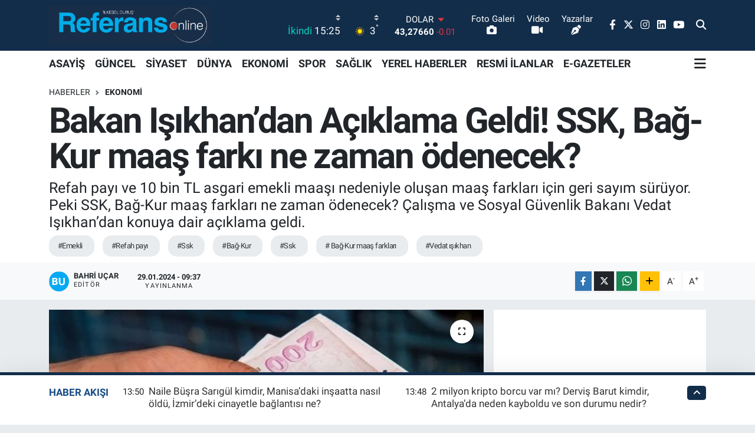

--- FILE ---
content_type: text/html; charset=UTF-8
request_url: https://www.referansgazetesi.com.tr/bakan-isikhandan-aciklama-geldi-ssk-bag-kur-maas-farki-ne-zaman-odenecek
body_size: 24820
content:
<!DOCTYPE html>
<html lang="tr" data-theme="flow">
<head>
<link rel="dns-prefetch" href="//www.referansgazetesi.com.tr">
<link rel="dns-prefetch" href="//referansgazetesicomtr.teimg.com">
<link rel="dns-prefetch" href="//static.tebilisim.com">
<link rel="dns-prefetch" href="//cdn.p.analitik.bik.gov.tr">
<link rel="dns-prefetch" href="//cdn2.bildirt.com">
<link rel="dns-prefetch" href="//mc.yandex.ru">
<link rel="dns-prefetch" href="//pagead2.googlesyndication.com">
<link rel="dns-prefetch" href="//www.googletagmanager.com">
<link rel="dns-prefetch" href="//www.facebook.com">
<link rel="dns-prefetch" href="//www.twitter.com">
<link rel="dns-prefetch" href="//www.instagram.com">
<link rel="dns-prefetch" href="//www.linkedin.com">
<link rel="dns-prefetch" href="//www.youtube.com">
<link rel="dns-prefetch" href="//api.whatsapp.com">
<link rel="dns-prefetch" href="//www.w3.org">
<link rel="dns-prefetch" href="//x.com">
<link rel="dns-prefetch" href="//pinterest.com">
<link rel="dns-prefetch" href="//t.me">
<link rel="dns-prefetch" href="//medya.ilan.gov.tr">
<link rel="dns-prefetch" href="//facebook.com">
<link rel="dns-prefetch" href="//tebilisim.com">
<link rel="dns-prefetch" href="//twitter.com">
<link rel="dns-prefetch" href="//www.google.com">

    <meta charset="utf-8">
<title>Bakan Işıkhan’dan Açıklama Geldi! SSK, Bağ-Kur maaş farkı ne zaman ödenecek? - Referans Gazetesi</title>
<meta name="description" content="Refah payı ve 10 bin TL asgari emekli maaşı nedeniyle oluşan maaş farkları için geri sayım sürüyor. Peki SSK, Bağ-Kur maaş farkları ne zaman ödenecek? Çalışma ve Sosyal Güvenlik Bakanı Vedat Işıkhan’dan konuya dair açıklama geldi.">
<meta name="keywords" content="Emekli, Refah payı, ssk, Bağ-Kur, ssk, Bağ-Kur maaş farkları, vedat ışıkhan">
<link rel="canonical" href="https://www.referansgazetesi.com.tr/bakan-isikhandan-aciklama-geldi-ssk-bag-kur-maas-farki-ne-zaman-odenecek">
<meta name="viewport" content="width=device-width,initial-scale=1">
<meta name="X-UA-Compatible" content="IE=edge">
<meta name="robots" content="max-image-preview:large">
<meta name="theme-color" content="#122d4a">
<meta name="title" content="Bakan Işıkhan’dan Açıklama Geldi! SSK, Bağ-Kur maaş farkı ne zaman ödenecek?">
<meta name="articleSection" content="news">
<meta name="datePublished" content="2024-01-29T09:37:00+03:00">
<meta name="dateModified" content="2024-01-29T09:37:00+03:00">
<meta name="articleAuthor" content="Bahri Uçar">
<meta name="author" content="Bahri Uçar">
<meta property="og:site_name" content="Referans Gazetesi - Gaziantep Haberler">
<meta property="og:title" content="Bakan Işıkhan’dan Açıklama Geldi! SSK, Bağ-Kur maaş farkı ne zaman ödenecek?">
<meta property="og:description" content="Refah payı ve 10 bin TL asgari emekli maaşı nedeniyle oluşan maaş farkları için geri sayım sürüyor. Peki SSK, Bağ-Kur maaş farkları ne zaman ödenecek? Çalışma ve Sosyal Güvenlik Bakanı Vedat Işıkhan’dan konuya dair açıklama geldi.">
<meta property="og:url" content="https://www.referansgazetesi.com.tr/bakan-isikhandan-aciklama-geldi-ssk-bag-kur-maas-farki-ne-zaman-odenecek">
<meta property="og:image" content="https://referansgazetesicomtr.teimg.com/referansgazetesi-com-tr/uploads/2024/01/bakan-isikhandan-aciklama-geldi-ssk-bag-kur-maas-farki-ne-zaman-odenecek.png">
<meta property="og:type" content="article">
<meta property="og:article:published_time" content="2024-01-29T09:37:00+03:00">
<meta property="og:article:modified_time" content="2024-01-29T09:37:00+03:00">
<meta name="twitter:card" content="summary_large_image">
<meta name="twitter:site" content="@Referans_Medya">
<meta name="twitter:title" content="Bakan Işıkhan’dan Açıklama Geldi! SSK, Bağ-Kur maaş farkı ne zaman ödenecek?">
<meta name="twitter:description" content="Refah payı ve 10 bin TL asgari emekli maaşı nedeniyle oluşan maaş farkları için geri sayım sürüyor. Peki SSK, Bağ-Kur maaş farkları ne zaman ödenecek? Çalışma ve Sosyal Güvenlik Bakanı Vedat Işıkhan’dan konuya dair açıklama geldi.">
<meta name="twitter:image" content="https://referansgazetesicomtr.teimg.com/referansgazetesi-com-tr/uploads/2024/01/bakan-isikhandan-aciklama-geldi-ssk-bag-kur-maas-farki-ne-zaman-odenecek.png">
<meta name="twitter:url" content="https://www.referansgazetesi.com.tr/bakan-isikhandan-aciklama-geldi-ssk-bag-kur-maas-farki-ne-zaman-odenecek">
<link rel="shortcut icon" type="image/x-icon" href="https://referansgazetesicomtr.teimg.com/referansgazetesi-com-tr/uploads/2023/05/logoyuvar-1.png">
<link rel="manifest" href="https://www.referansgazetesi.com.tr/manifest.json?v=6.6.4" />
<link rel="preload" href="https://static.tebilisim.com/flow/assets/css/font-awesome/fa-solid-900.woff2" as="font" type="font/woff2" crossorigin />
<link rel="preload" href="https://static.tebilisim.com/flow/assets/css/font-awesome/fa-brands-400.woff2" as="font" type="font/woff2" crossorigin />
<link rel="preload" href="https://static.tebilisim.com/flow/assets/css/weather-icons/font/weathericons-regular-webfont.woff2" as="font" type="font/woff2" crossorigin />
<link rel="preload" href="https://static.tebilisim.com/flow/vendor/te/fonts/roboto/KFOlCnqEu92Fr1MmEU9fBBc4AMP6lQ.woff2" as="font" type="font/woff2" crossorigin />
<link rel="preload" href="https://static.tebilisim.com/flow/vendor/te/fonts/roboto/KFOlCnqEu92Fr1MmEU9fChc4AMP6lbBP.woff2" as="font" type="font/woff2" crossorigin />
<link rel="preload" href="https://static.tebilisim.com/flow/vendor/te/fonts/roboto/KFOlCnqEu92Fr1MmWUlfBBc4AMP6lQ.woff2" as="font" type="font/woff2" crossorigin />
<link rel="preload" href="https://static.tebilisim.com/flow/vendor/te/fonts/roboto/KFOlCnqEu92Fr1MmWUlfChc4AMP6lbBP.woff2" as="font" type="font/woff2" crossorigin />
<link rel="preload" href="https://static.tebilisim.com/flow/vendor/te/fonts/roboto/KFOmCnqEu92Fr1Mu4mxKKTU1Kg.woff2" as="font" type="font/woff2" crossorigin />
<link rel="preload" href="https://static.tebilisim.com/flow/vendor/te/fonts/roboto/KFOmCnqEu92Fr1Mu7GxKKTU1Kvnz.woff2" as="font" type="font/woff2" crossorigin />


<link rel="preload" as="style" href="https://static.tebilisim.com/flow/vendor/te/fonts/roboto.css?v=6.6.4">
<link rel="stylesheet" href="https://static.tebilisim.com/flow/vendor/te/fonts/roboto.css?v=6.6.4">

<style>:root {
        --te-link-color: #333;
        --te-link-hover-color: #000;
        --te-font: "Roboto";
        --te-secondary-font: "Roboto";
        --te-h1-font-size: 60px;
        --te-color: #122d4a;
        --te-hover-color: #184d85;
        --mm-ocd-width: 85%!important; /*  Mobil Menü Genişliği */
        --swiper-theme-color: var(--te-color)!important;
        --header-13-color: #ffc107;
    }</style><link rel="preload" as="style" href="https://static.tebilisim.com/flow/assets/vendor/bootstrap/css/bootstrap.min.css?v=6.6.4">
<link rel="stylesheet" href="https://static.tebilisim.com/flow/assets/vendor/bootstrap/css/bootstrap.min.css?v=6.6.4">
<link rel="preload" as="style" href="https://static.tebilisim.com/flow/assets/css/app6.6.4.min.css">
<link rel="stylesheet" href="https://static.tebilisim.com/flow/assets/css/app6.6.4.min.css">



<script type="application/ld+json">{"@context":"https:\/\/schema.org","@type":"WebSite","url":"https:\/\/www.referansgazetesi.com.tr","potentialAction":{"@type":"SearchAction","target":"https:\/\/www.referansgazetesi.com.tr\/arama?q={query}","query-input":"required name=query"}}</script>

<script type="application/ld+json">{"@context":"https:\/\/schema.org","@type":"NewsMediaOrganization","url":"https:\/\/www.referansgazetesi.com.tr","name":"Referans","logo":"https:\/\/referansgazetesicomtr.teimg.com\/referansgazetesi-com-tr\/uploads\/2023\/05\/referans-logo-sonbiten.png","sameAs":["https:\/\/www.facebook.com\/referansgazetesi","https:\/\/www.twitter.com\/Referans_Medya","https:\/\/www.linkedin.com\/in\/referans-gazetesi-0a7399248\/","https:\/\/www.youtube.com\/@referansgazetesi9290","https:\/\/www.instagram.com\/gaziantepreferansgazetesi"]}</script>

<script type="application/ld+json">{"@context":"https:\/\/schema.org","@graph":[{"@type":"SiteNavigationElement","name":"Ana Sayfa","url":"https:\/\/www.referansgazetesi.com.tr","@id":"https:\/\/www.referansgazetesi.com.tr"},{"@type":"SiteNavigationElement","name":"G\u00dcNCEL","url":"https:\/\/www.referansgazetesi.com.tr\/guncel","@id":"https:\/\/www.referansgazetesi.com.tr\/guncel"},{"@type":"SiteNavigationElement","name":"S\u0130YASET","url":"https:\/\/www.referansgazetesi.com.tr\/siyaset","@id":"https:\/\/www.referansgazetesi.com.tr\/siyaset"},{"@type":"SiteNavigationElement","name":"D\u00dcNYA","url":"https:\/\/www.referansgazetesi.com.tr\/dunya","@id":"https:\/\/www.referansgazetesi.com.tr\/dunya"},{"@type":"SiteNavigationElement","name":"EKONOM\u0130","url":"https:\/\/www.referansgazetesi.com.tr\/ekonomi","@id":"https:\/\/www.referansgazetesi.com.tr\/ekonomi"},{"@type":"SiteNavigationElement","name":"SPOR","url":"https:\/\/www.referansgazetesi.com.tr\/spor","@id":"https:\/\/www.referansgazetesi.com.tr\/spor"},{"@type":"SiteNavigationElement","name":"SA\u011eLIK","url":"https:\/\/www.referansgazetesi.com.tr\/saglik","@id":"https:\/\/www.referansgazetesi.com.tr\/saglik"},{"@type":"SiteNavigationElement","name":"E\u011e\u0130T\u0130M","url":"https:\/\/www.referansgazetesi.com.tr\/egitim","@id":"https:\/\/www.referansgazetesi.com.tr\/egitim"},{"@type":"SiteNavigationElement","name":"ASAY\u0130\u015e","url":"https:\/\/www.referansgazetesi.com.tr\/asayis","@id":"https:\/\/www.referansgazetesi.com.tr\/asayis"},{"@type":"SiteNavigationElement","name":"TEKNOLOJ\u0130","url":"https:\/\/www.referansgazetesi.com.tr\/teknoloji","@id":"https:\/\/www.referansgazetesi.com.tr\/teknoloji"},{"@type":"SiteNavigationElement","name":"RESM\u0130 \u0130LANLAR","url":"https:\/\/www.referansgazetesi.com.tr\/resmi-ilanlar","@id":"https:\/\/www.referansgazetesi.com.tr\/resmi-ilanlar"},{"@type":"SiteNavigationElement","name":"YA\u015eAM","url":"https:\/\/www.referansgazetesi.com.tr\/yasam","@id":"https:\/\/www.referansgazetesi.com.tr\/yasam"},{"@type":"SiteNavigationElement","name":"G\u00fcndem","url":"https:\/\/www.referansgazetesi.com.tr\/gundem","@id":"https:\/\/www.referansgazetesi.com.tr\/gundem"},{"@type":"SiteNavigationElement","name":"K\u00dcLT\u00dcR - SANAT","url":"https:\/\/www.referansgazetesi.com.tr\/kultur-sanat-2","@id":"https:\/\/www.referansgazetesi.com.tr\/kultur-sanat-2"},{"@type":"SiteNavigationElement","name":"MAGAZ\u0130N","url":"https:\/\/www.referansgazetesi.com.tr\/magazin","@id":"https:\/\/www.referansgazetesi.com.tr\/magazin"},{"@type":"SiteNavigationElement","name":"YEREL HABERLER","url":"https:\/\/www.referansgazetesi.com.tr\/yerel-haberler","@id":"https:\/\/www.referansgazetesi.com.tr\/yerel-haberler"},{"@type":"SiteNavigationElement","name":"\u0130leti\u015fim","url":"https:\/\/www.referansgazetesi.com.tr\/iletisim","@id":"https:\/\/www.referansgazetesi.com.tr\/iletisim"},{"@type":"SiteNavigationElement","name":"Gizlilik S\u00f6zle\u015fmesi","url":"https:\/\/www.referansgazetesi.com.tr\/gizlilik-sozlesmesi","@id":"https:\/\/www.referansgazetesi.com.tr\/gizlilik-sozlesmesi"},{"@type":"SiteNavigationElement","name":"Gizlilik Ko\u015fullar\u0131","url":"https:\/\/www.referansgazetesi.com.tr\/gizlilik-kosullari","@id":"https:\/\/www.referansgazetesi.com.tr\/gizlilik-kosullari"},{"@type":"SiteNavigationElement","name":"Sorumluluk Reddi","url":"https:\/\/www.referansgazetesi.com.tr\/sorumluluk-reddi","@id":"https:\/\/www.referansgazetesi.com.tr\/sorumluluk-reddi"},{"@type":"SiteNavigationElement","name":"Yay\u0131n \u0130lkeleri","url":"https:\/\/www.referansgazetesi.com.tr\/yayin-ilkeleri","@id":"https:\/\/www.referansgazetesi.com.tr\/yayin-ilkeleri"},{"@type":"SiteNavigationElement","name":"Hukuka Ayk\u0131r\u0131l\u0131k Bildirimi","url":"https:\/\/www.referansgazetesi.com.tr\/hukuka-aykirilik-bildirimi","@id":"https:\/\/www.referansgazetesi.com.tr\/hukuka-aykirilik-bildirimi"},{"@type":"SiteNavigationElement","name":"Yazarlar","url":"https:\/\/www.referansgazetesi.com.tr\/yazarlar","@id":"https:\/\/www.referansgazetesi.com.tr\/yazarlar"},{"@type":"SiteNavigationElement","name":"Foto Galeri","url":"https:\/\/www.referansgazetesi.com.tr\/foto-galeri","@id":"https:\/\/www.referansgazetesi.com.tr\/foto-galeri"},{"@type":"SiteNavigationElement","name":"Video Galeri","url":"https:\/\/www.referansgazetesi.com.tr\/video","@id":"https:\/\/www.referansgazetesi.com.tr\/video"},{"@type":"SiteNavigationElement","name":"Biyografiler","url":"https:\/\/www.referansgazetesi.com.tr\/biyografi","@id":"https:\/\/www.referansgazetesi.com.tr\/biyografi"},{"@type":"SiteNavigationElement","name":"Seri \u0130lanlar","url":"https:\/\/www.referansgazetesi.com.tr\/ilan","@id":"https:\/\/www.referansgazetesi.com.tr\/ilan"},{"@type":"SiteNavigationElement","name":"R\u00f6portajlar","url":"https:\/\/www.referansgazetesi.com.tr\/roportaj","@id":"https:\/\/www.referansgazetesi.com.tr\/roportaj"},{"@type":"SiteNavigationElement","name":"Anketler","url":"https:\/\/www.referansgazetesi.com.tr\/anketler","@id":"https:\/\/www.referansgazetesi.com.tr\/anketler"},{"@type":"SiteNavigationElement","name":"Gaziantep Bug\u00fcn, Yar\u0131n ve 1 Haftal\u0131k Hava Durumu Tahmini","url":"https:\/\/www.referansgazetesi.com.tr\/gaziantep-hava-durumu","@id":"https:\/\/www.referansgazetesi.com.tr\/gaziantep-hava-durumu"},{"@type":"SiteNavigationElement","name":"Gaziantep Namaz Vakitleri","url":"https:\/\/www.referansgazetesi.com.tr\/gaziantep-namaz-vakitleri","@id":"https:\/\/www.referansgazetesi.com.tr\/gaziantep-namaz-vakitleri"},{"@type":"SiteNavigationElement","name":"Puan Durumu ve Fikst\u00fcr","url":"https:\/\/www.referansgazetesi.com.tr\/futbol\/st-super-lig-puan-durumu-ve-fikstur","@id":"https:\/\/www.referansgazetesi.com.tr\/futbol\/st-super-lig-puan-durumu-ve-fikstur"}]}</script>

<script type="application/ld+json">{"@context":"https:\/\/schema.org","@type":"BreadcrumbList","itemListElement":[{"@type":"ListItem","position":1,"item":{"@type":"Thing","@id":"https:\/\/www.referansgazetesi.com.tr","name":"Haberler"}}]}</script>
<script type="application/ld+json">{"@context":"https:\/\/schema.org","@type":"NewsArticle","headline":"Bakan I\u015f\u0131khan\u2019dan A\u00e7\u0131klama Geldi! SSK, Ba\u011f-Kur maa\u015f fark\u0131 ne zaman \u00f6denecek?","articleSection":"EKONOM\u0130","dateCreated":"2024-01-29T09:37:00+03:00","datePublished":"2024-01-29T09:37:00+03:00","dateModified":"2024-01-29T09:37:00+03:00","wordCount":344,"genre":"news","mainEntityOfPage":{"@type":"WebPage","@id":"https:\/\/www.referansgazetesi.com.tr\/bakan-isikhandan-aciklama-geldi-ssk-bag-kur-maas-farki-ne-zaman-odenecek"},"articleBody":"<p>Emeklilere y\u00fczde 11,68\u2019lik ilave zam ve 10 bin TL asgari emekli maa\u015f\u0131 d\u00fczenlemesi TBMM\u2019den ge\u00e7ti. Emeklilere ilave zam Resmi Gazete\u2019de yay\u0131nlan\u0131p y\u00fcr\u00fcrl\u00fc\u011fe girdi.<\/p>\r\n\r\n<p>Refah pay\u0131 ve 10 bin TL asgari emekli maa\u015f\u0131 nedeniyle olu\u015fan maa\u015f farklar\u0131 i\u00e7in geri say\u0131m s\u00fcr\u00fcyor. SSK, Ba\u011f-Kur maa\u015f farklar\u0131 ne zaman \u00f6denecek? \u00c7al\u0131\u015fma ve Sosyal G\u00fcvenlik Bakan\u0131 Vedat I\u015f\u0131khan\u2019dan konuya dair a\u00e7\u0131klama geldi.<\/p>\r\n\r\n<h2>SSK, BA\u011e-KUR MAA\u015e FARKLARI NE ZAMAN \u00d6DENECEK?<\/h2>\r\n\r\n<p>\u00c7al\u0131\u015fma ve Sosyal G\u00fcvenlik Bakan\u0131 Vedat I\u015f\u0131khan, SSK, Ba\u011f-Kur emeklilerine verilen zam farklar\u0131n\u0131 bir hafta i\u00e7inde \u00f6deyeceklerini belirtti. Bakan I\u015f\u0131khan, \u201cZam oranlar\u0131 Resmi Gazete\u2019de yay\u0131nland\u0131ktan sonra ortaya \u00e7\u0131kan ayl\u0131k farklar yakla\u015f\u0131k bir hafta i\u00e7inde emeklilerimizin hesab\u0131na yat\u0131r\u0131lacak\u201d dedi.<\/p>\r\n\r\n<p>T\u00fcrkiye Y\u00fczy\u0131l\u0131n Emektar\u0131 \u00c7al\u0131\u015ftay\u0131\u2019nda konu\u015fan Bakan I\u015f\u0131khan, \u015f\u00f6yle devam etti: \u201c2024 y\u0131l\u0131n\u0131n ilk yar\u0131s\u0131 i\u00e7in; Memur emeklilerimize y\u00fczde 49.25 zam yapm\u0131\u015ft\u0131k. SSK ve Ba\u011f-Kur emeklilerimize ise y\u00fczde 37,57 olarak belirlenen zam oranlar\u0131na 11,68 puan daha zam ekleyerek, emekli maa\u015flar\u0131 zam oranlar\u0131n\u0131 t\u00fcm emeklilerimiz i\u00e7in ayn\u0131la\u015ft\u0131rd\u0131k. Yani SSK ve Ba\u011f-Kur emeklisi vatanda\u015flar\u0131m\u0131z\u0131n maa\u015f zam oran\u0131n\u0131 da Memur emeklisi vatanda\u015flar\u0131m\u0131z gibi y\u00fczde 49.25\u2019e \u00e7\u0131kard\u0131k. T\u00fcm emeklilerimize buradan bir kez daha hay\u0131rl\u0131 olsun diyorum. Bunun yan\u0131nda bildi\u011finiz \u00fczere emeklilerimizin emekli ayl\u0131klar\u0131 her y\u0131l\u0131n Ocak ve Temmuz aylar\u0131nda art\u0131yor. Temmuz ay\u0131nda da memurlar i\u00e7in Toplu S\u00f6zle\u015fmenin; SSK ve Ba\u011f-Kur i\u00e7in de mevzuat\u0131n gerektirdi\u011fi \u015fekilde emekli ayl\u0131klar\u0131 art\u0131yor. Zam oranlar\u0131 Resmi Gazete\u2019de yay\u0131nland\u0131ktan sonra meydana gelen ayl\u0131k farklar yakla\u015f\u0131k bir hafta i\u00e7inde emeklilerimizin hesab\u0131na yat\u0131r\u0131lacak in\u015fallah. Bu vesileyle, g\u00fc\u00e7l\u00fc iradeleriyle bizlere destek olan Say\u0131n Cumhurba\u015fkan\u0131m\u0131za da ayr\u0131ca te\u015fekk\u00fcrlerimi sunuyorum.\u201d<\/p>","description":"Refah pay\u0131 ve 10 bin TL asgari emekli maa\u015f\u0131 nedeniyle olu\u015fan maa\u015f farklar\u0131 i\u00e7in geri say\u0131m s\u00fcr\u00fcyor. Peki SSK, Ba\u011f-Kur maa\u015f farklar\u0131 ne zaman \u00f6denecek? \u00c7al\u0131\u015fma ve Sosyal G\u00fcvenlik Bakan\u0131 Vedat I\u015f\u0131khan\u2019dan konuya dair a\u00e7\u0131klama geldi.","inLanguage":"tr-TR","keywords":["Emekli","Refah pay\u0131","ssk","Ba\u011f-Kur","ssk"," Ba\u011f-Kur maa\u015f farklar\u0131","vedat \u0131\u015f\u0131khan"],"image":{"@type":"ImageObject","url":"https:\/\/referansgazetesicomtr.teimg.com\/crop\/1280x720\/referansgazetesi-com-tr\/uploads\/2024\/01\/bakan-isikhandan-aciklama-geldi-ssk-bag-kur-maas-farki-ne-zaman-odenecek.png","width":"1280","height":"720","caption":"Bakan I\u015f\u0131khan\u2019dan A\u00e7\u0131klama Geldi! SSK, Ba\u011f-Kur maa\u015f fark\u0131 ne zaman \u00f6denecek?"},"publishingPrinciples":"https:\/\/www.referansgazetesi.com.tr\/gizlilik-sozlesmesi","isFamilyFriendly":"http:\/\/schema.org\/True","isAccessibleForFree":"http:\/\/schema.org\/True","publisher":{"@type":"Organization","name":"Referans","image":"https:\/\/referansgazetesicomtr.teimg.com\/referansgazetesi-com-tr\/uploads\/2023\/05\/referans-logo-sonbiten.png","logo":{"@type":"ImageObject","url":"https:\/\/referansgazetesicomtr.teimg.com\/referansgazetesi-com-tr\/uploads\/2023\/05\/referans-logo-sonbiten.png","width":"640","height":"375"}},"author":{"@type":"Person","name":"Bahri U\u00e7ar","honorificPrefix":"","jobTitle":"","url":null}}</script>




<script type="c3c9d04318a774f4c4fd4179-text/javascript">!function(){var t=document.createElement("script");t.setAttribute("src",'https://cdn.p.analitik.bik.gov.tr/tracker'+(typeof Intl!=="undefined"?(typeof (Intl||"").PluralRules!=="undefined"?'1':typeof Promise!=="undefined"?'2':typeof MutationObserver!=='undefined'?'3':'4'):'4')+'.js'),t.setAttribute("data-website-id","aa3428c5-97d3-4cf4-af1f-fb8bfcf4e450"),t.setAttribute("data-host-url",'//aa3428c5-97d3-4cf4-af1f-fb8bfcf4e450.collector.p.analitik.bik.gov.tr'),document.head.appendChild(t)}();</script>
<meta name="google-site-verification" content="Ib5ihyisDHK8w9aCOk71Ba2nay7v_w1KllDkZLiPQcA" />

<link rel="manifest" href="/manifest.json?data=Bildirt">
<script type="c3c9d04318a774f4c4fd4179-text/javascript">var uygulamaid="235865-7444-3118-7191-4710-6";</script>
<script src="https://cdn2.bildirt.com/BildirtSDKfiles.js" type="c3c9d04318a774f4c4fd4179-text/javascript"></script>
<!-- Yandex.Metrika counter -->
<script type="c3c9d04318a774f4c4fd4179-text/javascript">
    (function(m,e,t,r,i,k,a){
        m[i]=m[i]||function(){(m[i].a=m[i].a||[]).push(arguments)};
        m[i].l=1*new Date();
        for (var j = 0; j < document.scripts.length; j++) {if (document.scripts[j].src === r) { return; }}
        k=e.createElement(t),a=e.getElementsByTagName(t)[0],k.async=1,k.src=r,a.parentNode.insertBefore(k,a)
    })(window, document,'script','https://mc.yandex.ru/metrika/tag.js?id=103498299', 'ym');

    ym(103498299, 'init', {ssr:true, webvisor:true, clickmap:true, ecommerce:"dataLayer", accurateTrackBounce:true, trackLinks:true});
</script>
<noscript><div><img src="https://mc.yandex.ru/watch/103498299" style="position:absolute; left:-9999px;" alt="" /></div></noscript>
<!-- /Yandex.Metrika counter -->

<script async src="https://pagead2.googlesyndication.com/pagead/js/adsbygoogle.js?client=ca-pub-9555631880629817" crossorigin="anonymous" type="c3c9d04318a774f4c4fd4179-text/javascript"></script>



<script async data-cfasync="false"
	src="https://www.googletagmanager.com/gtag/js?id=G-3H8D5BQLCP"></script>
<script data-cfasync="false">
	window.dataLayer = window.dataLayer || [];
	  function gtag(){dataLayer.push(arguments);}
	  gtag('js', new Date());
	  gtag('config', 'G-3H8D5BQLCP');
</script>




</head>




<body class="d-flex flex-column min-vh-100">

    
    

    <header class="header-8">
    <nav class="top-header navbar navbar-expand-lg navbar-dark bg-te-color py-1">
        <div class="container">
                            <a class="navbar-brand me-0" href="/" title="Referans Gazetesi - Gaziantep Haberler">
                <img src="https://referansgazetesicomtr.teimg.com/referansgazetesi-com-tr/uploads/2023/05/referans-logo-sonbiten.png" alt="Referans Gazetesi - Gaziantep Haberler" width="275" height="40" class="light-mode img-fluid flow-logo">
<img src="https://referansgazetesicomtr.teimg.com/referansgazetesi-com-tr/uploads/2023/05/referans-logo-sonbiten.png" alt="Referans Gazetesi - Gaziantep Haberler" width="275" height="40" class="dark-mode img-fluid flow-logo d-none">

            </a>
            
            <div class="header-widgets d-lg-flex justify-content-end align-items-center d-none">

                                    <!-- HAVA DURUMU -->

<input type="hidden" name="widget_setting_weathercity" value="37.07638820,37.38272340" />

    
        
        <div class="prayer-top d-none d-lg-flex justify-content-between flex-column">
            <select class="form-select border-0 bg-transparent text-white" name="city" onchange="if (!window.__cfRLUnblockHandlers) return false; window.location.href=this.value" data-cf-modified-c3c9d04318a774f4c4fd4179-="">
    </select>

                        <div class="text-white text-end"> <span class="text-cyan">İkindi</span> 15:25
            </div>
                    </div>
        <div class="weather-top weather-widget d-none d-lg-flex justify-content-between flex-column">
            <div class="weather">
                <select class="form-select border-0 bg-transparent text-white" name="city">
    </select>




            </div>
            <div class="weather-degree text-light text-end">
                <img src="//cdn.weatherapi.com/weather/64x64/day/113.png" class="condition" width="26" height="26" alt="3"/>
                <span class="degree text-white">3</span><sup>°</sup>
            </div>
        </div>

    
<div data-location='{"city":"TUXX0014"}' class="d-none"></div>


                    <!-- PİYASALAR -->
        <div class="parite-top position-relative overflow-hidden" style="height: 40px;">
        <div class="newsticker">
            <ul class="newsticker__h4 list-unstyled text-white small" data-header="8">
                <li class="newsticker__item dollar">
                    <div>DOLAR <i class="fa fa-caret-down text-danger ms-1"></i> </div>
                    <div class="fw-bold d-inline-block">43,27660</div><span
                        class="text-danger d-inline-block ms-1">-0.01</span>
                </li>
                <li class="newsticker__item euro">
                    <div>EURO <i class="fa fa-caret-up text-success ms-1"></i> </div>
                    <div class="fw-bold d-inline-block">50,34330</div><span
                        class="text-success d-inline-block ms-1">0.28</span>
                </li>
                <li class="newsticker__item sterlin">
                    <div>STERLİN <i class="fa fa-caret-up text-success ms-1"></i> </div>
                    <div class="fw-bold d-inline-block">58,07990</div><span
                        class="text-success d-inline-block ms-1">0.29</span>
                </li>
                <li class="newsticker__item altin">
                    <div>G.ALTIN <i class="fa fa-caret-up text-success ms-1"></i> </div>
                    <div class="fw-bold d-inline-block">6493,76000</div><span
                        class="text-success d-inline-block ms-1">1.86</span>
                </li>
                <li class="newsticker__item bist">
                    <div>BİST100 <i class="fa fa-caret-up text-success ms-1"></i></div>
                    <div class="fw-bold d-inline-block">12.756,00</div><span class="text-success d-inline-block ms-1">69</span>
                </li>
                <li class="newsticker__item btc">
                    <div>BITCOIN <i class="fa fa-caret-down text-danger ms-1"></i> </div>
                    <div class="fw-bold d-inline-block">92.915,35</div><span class="text-danger d-inline-block ms-1">-2.3</span>
                </li>
            </ul>
        </div>
    </div>
    

                                <div class="0">
    <a href="/foto-galeri" class="text-center d-block mt-1 " target="_self" title="Foto Galeri">
        <div class="small text-white lh-1">Foto Galeri</div>
        <i class="fa fa-camera me-1 text-light"></i>    </a>
</div>
<div class="1">
    <a href="/video" class="text-center d-block mt-1 " target="_self" title="Video">
        <div class="small text-white lh-1">Video</div>
        <i class="fa fa-video me-1 text-light"></i>    </a>
</div>
<div class="2">
    <a href="/yazarlar" class="text-center d-block mt-1 " target="_self" title="Yazarlar">
        <div class="small text-white lh-1">Yazarlar</div>
        <i class="fa fa-pen-nib me-1 text-light"></i>    </a>
</div>


                <div class="top-social-media">
                                        <a href="https://www.facebook.com/referansgazetesi" class="ms-2" target="_blank" rel="nofollow noreferrer noopener"><i class="fab fa-facebook-f text-white"></i></a>
                                                            <a href="https://www.twitter.com/Referans_Medya" class="ms-2" target="_blank" rel="nofollow noreferrer noopener"><i class="fab fa-x-twitter text-white"></i></a>
                                                            <a href="https://www.instagram.com/gaziantepreferansgazetesi" class="ms-2" target="_blank" rel="nofollow noreferrer noopener"><i class="fab fa-instagram text-white"></i></a>
                                                            <a href="https://www.linkedin.com/in/referans-gazetesi-0a7399248/" class="ms-2" target="_blank" rel="nofollow noreferrer noopener"><i class="fab fa-linkedin text-white"></i></a>
                                                            <a href="https://www.youtube.com/@referansgazetesi9290" class="ms-2" target="_blank" rel="nofollow noreferrer noopener"><i class="fab fa-youtube text-white"></i></a>
                                                        </div>
                <div class="search-top">
                    <a href="/arama" class="d-block" title="Ara">
                        <i class="fa fa-search text-white"></i>
                    </a>
                </div>
            </div>
            <ul class="nav d-lg-none px-2">
                
                <li class="nav-item"><a href="/arama" class="me-2 text-white" title="Ara"><i class="fa fa-search fa-lg"></i></a></li>
                <li class="nav-item"><a href="#menu" title="Ana Menü" class="text-white"><i class="fa fa-bars fa-lg"></i></a></li>
            </ul>
        </div>
    </nav>
    <div class="main-menu navbar navbar-expand-lg d-none d-lg-block bg-white">
        <div class="container">
            <ul  class="nav fw-semibold">
        <li class="nav-item   ">
        <a href="/asayis" class="nav-link text-dark" target="_self" title="ASAYİŞ">ASAYİŞ</a>
        
    </li>
        <li class="nav-item   ">
        <a href="/guncel" class="nav-link text-dark" target="_self" title="GÜNCEL">GÜNCEL</a>
        
    </li>
        <li class="nav-item   ">
        <a href="/siyaset" class="nav-link text-dark" target="_self" title="SİYASET">SİYASET</a>
        
    </li>
        <li class="nav-item   ">
        <a href="/dunya" class="nav-link text-dark" target="_self" title="DÜNYA">DÜNYA</a>
        
    </li>
        <li class="nav-item   ">
        <a href="/ekonomi" class="nav-link text-dark" target="_self" title="EKONOMİ">EKONOMİ</a>
        
    </li>
        <li class="nav-item   ">
        <a href="/spor" class="nav-link text-dark" target="_self" title="SPOR">SPOR</a>
        
    </li>
        <li class="nav-item   ">
        <a href="/saglik" class="nav-link text-dark" target="_self" title="SAĞLIK">SAĞLIK</a>
        
    </li>
        <li class="nav-item   ">
        <a href="/yerel-haberler" class="nav-link text-dark" target="_self" title="YEREL HABERLER">YEREL HABERLER</a>
        
    </li>
        <li class="nav-item   ">
        <a href="/resmi-ilanlar" class="nav-link text-dark" target="_self" title="RESMİ İLANLAR">RESMİ İLANLAR</a>
        
    </li>
        <li class="nav-item   ">
        <a href="/e-gazete" class="nav-link text-dark" target="_self" title="E-GAZETELER">E-GAZETELER</a>
        
    </li>
    </ul>

            <ul class="navigation-menu nav d-flex align-items-center">
                
                <li class="nav-item dropdown position-static">
                    <a class="nav-link pe-0 text-dark" data-bs-toggle="dropdown" href="#" aria-haspopup="true"
                        aria-expanded="false" title="Ana Menü">
                        <i class="fa fa-bars fa-lg"></i>
                    </a>
                    <div class="mega-menu dropdown-menu dropdown-menu-end text-capitalize shadow-lg border-0 rounded-0">

    <div class="row g-3 small p-3">

                <div class="col">
            <div class="extra-sections bg-light p-3 border">
                <a href="https://www.referansgazetesi.com.tr/gaziantep-nobetci-eczaneler" title="Nöbetçi Eczaneler" class="d-block border-bottom pb-2 mb-2" target="_self"><i class="fa-solid fa-capsules me-2"></i>Nöbetçi Eczaneler</a>
<a href="https://www.referansgazetesi.com.tr/gaziantep-hava-durumu" title="Hava Durumu" class="d-block border-bottom pb-2 mb-2" target="_self"><i class="fa-solid fa-cloud-sun me-2"></i>Hava Durumu</a>
<a href="https://www.referansgazetesi.com.tr/gaziantep-namaz-vakitleri" title="Namaz Vakitleri" class="d-block border-bottom pb-2 mb-2" target="_self"><i class="fa-solid fa-mosque me-2"></i>Namaz Vakitleri</a>
<a href="https://www.referansgazetesi.com.tr/gaziantep-trafik-durumu" title="Trafik Durumu" class="d-block border-bottom pb-2 mb-2" target="_self"><i class="fa-solid fa-car me-2"></i>Trafik Durumu</a>
<a href="https://www.referansgazetesi.com.tr/futbol/super-lig-puan-durumu-ve-fikstur" title="Süper Lig Puan Durumu ve Fikstür" class="d-block border-bottom pb-2 mb-2" target="_self"><i class="fa-solid fa-chart-bar me-2"></i>Süper Lig Puan Durumu ve Fikstür</a>
<a href="https://www.referansgazetesi.com.tr/tum-mansetler" title="Tüm Manşetler" class="d-block border-bottom pb-2 mb-2" target="_self"><i class="fa-solid fa-newspaper me-2"></i>Tüm Manşetler</a>
<a href="https://www.referansgazetesi.com.tr/sondakika-haberleri" title="Son Dakika Haberleri" class="d-block border-bottom pb-2 mb-2" target="_self"><i class="fa-solid fa-bell me-2"></i>Son Dakika Haberleri</a>

            </div>
        </div>
        
        

    </div>

    <div class="p-3 bg-light">
                <a class="me-3"
            href="https://www.facebook.com/referansgazetesi" target="_blank" rel="nofollow noreferrer noopener"><i class="fab fa-facebook me-2 text-navy"></i> Facebook</a>
                        <a class="me-3"
            href="https://www.twitter.com/Referans_Medya" target="_blank" rel="nofollow noreferrer noopener"><i class="fab fa-x-twitter "></i> Twitter</a>
                        <a class="me-3"
            href="https://www.instagram.com/gaziantepreferansgazetesi" target="_blank" rel="nofollow noreferrer noopener"><i class="fab fa-instagram me-2 text-magenta"></i> Instagram</a>
                        <a class="me-3"
            href="https://www.linkedin.com/in/referans-gazetesi-0a7399248/" target="_blank" rel="nofollow noreferrer noopener"><i class="fab fa-linkedin me-2 text-navy"></i> Linkedin</a>
                        <a class="me-3"
            href="https://www.youtube.com/@referansgazetesi9290" target="_blank" rel="nofollow noreferrer noopener"><i class="fab fa-youtube me-2 text-danger"></i> Youtube</a>
                                                <a class="" href="https://api.whatsapp.com/send?phone=0506 806 63 63" title="Whatsapp" rel="nofollow noreferrer noopener"><i
            class="fab fa-whatsapp me-2 text-navy"></i> WhatsApp İhbar Hattı</a>    </div>

    <div class="mega-menu-footer p-2 bg-te-color">
        <a class="dropdown-item text-white" href="/kunye" title="Künye / İletişim"><i class="fa fa-id-card me-2"></i> Künye / İletişim</a>
        <a class="dropdown-item text-white" href="/iletisim" title="Bize Ulaşın"><i class="fa fa-envelope me-2"></i> Bize Ulaşın</a>
        <a class="dropdown-item text-white" href="/rss-baglantilari" title="RSS Bağlantıları"><i class="fa fa-rss me-2"></i> RSS Bağlantıları</a>
        <a class="dropdown-item text-white" href="/member/login" title="Üyelik Girişi"><i class="fa fa-user me-2"></i> Üyelik Girişi</a>
    </div>


</div>

                </li>
            </ul>
        </div>
    </div>
    <ul  class="mobile-categories d-lg-none list-inline bg-white">
        <li class="list-inline-item">
        <a href="/asayis" class="text-dark" target="_self" title="ASAYİŞ">
                ASAYİŞ
        </a>
    </li>
        <li class="list-inline-item">
        <a href="/guncel" class="text-dark" target="_self" title="GÜNCEL">
                GÜNCEL
        </a>
    </li>
        <li class="list-inline-item">
        <a href="/siyaset" class="text-dark" target="_self" title="SİYASET">
                SİYASET
        </a>
    </li>
        <li class="list-inline-item">
        <a href="/dunya" class="text-dark" target="_self" title="DÜNYA">
                DÜNYA
        </a>
    </li>
        <li class="list-inline-item">
        <a href="/ekonomi" class="text-dark" target="_self" title="EKONOMİ">
                EKONOMİ
        </a>
    </li>
        <li class="list-inline-item">
        <a href="/spor" class="text-dark" target="_self" title="SPOR">
                SPOR
        </a>
    </li>
        <li class="list-inline-item">
        <a href="/saglik" class="text-dark" target="_self" title="SAĞLIK">
                SAĞLIK
        </a>
    </li>
        <li class="list-inline-item">
        <a href="/yerel-haberler" class="text-dark" target="_self" title="YEREL HABERLER">
                YEREL HABERLER
        </a>
    </li>
        <li class="list-inline-item">
        <a href="/resmi-ilanlar" class="text-dark" target="_self" title="RESMİ İLANLAR">
                RESMİ İLANLAR
        </a>
    </li>
        <li class="list-inline-item">
        <a href="/e-gazete" class="text-dark" target="_self" title="E-GAZETELER">
                E-GAZETELER
        </a>
    </li>
    </ul>

</header>






<main class="single overflow-hidden" style="min-height: 300px">

    
    <div class="infinite" data-show-advert="1">

    

    <div class="infinite-item d-block" data-id="106190" data-category-id="18" data-reference="TE\Archive\Models\Archive" data-json-url="/service/json/featured-infinite.json">

        

        <div class="post-header pt-3 bg-white">

    <div class="container">

        
        <nav class="meta-category d-flex justify-content-lg-start" style="--bs-breadcrumb-divider: url(&#34;data:image/svg+xml,%3Csvg xmlns='http://www.w3.org/2000/svg' width='8' height='8'%3E%3Cpath d='M2.5 0L1 1.5 3.5 4 1 6.5 2.5 8l4-4-4-4z' fill='%236c757d'/%3E%3C/svg%3E&#34;);" aria-label="breadcrumb">
        <ol class="breadcrumb mb-0">
            <li class="breadcrumb-item"><a href="https://www.referansgazetesi.com.tr" class="breadcrumb_link" target="_self">Haberler</a></li>
            <li class="breadcrumb-item active fw-bold" aria-current="page"><a href="/ekonomi" target="_self" class="breadcrumb_link text-dark" title="EKONOMİ">EKONOMİ</a></li>
        </ol>
</nav>

        <h1 class="h2 fw-bold text-lg-start headline my-2" itemprop="headline">Bakan Işıkhan’dan Açıklama Geldi! SSK, Bağ-Kur maaş farkı ne zaman ödenecek?</h1>
        
        <h2 class="lead text-lg-start text-dark my-2 description" itemprop="description">Refah payı ve 10 bin TL asgari emekli maaşı nedeniyle oluşan maaş farkları için geri sayım sürüyor. Peki SSK, Bağ-Kur maaş farkları ne zaman ödenecek? Çalışma ve Sosyal Güvenlik Bakanı Vedat Işıkhan’dan konuya dair açıklama geldi.</h2>
        
        <div class="news-tags">
        <a href="https://www.referansgazetesi.com.tr/haberleri/emekli" title="Emekli" class="news-tags__link" rel="nofollow">#Emekli</a>
        <a href="https://www.referansgazetesi.com.tr/haberleri/refah-payi" title="Refah payı" class="news-tags__link" rel="nofollow">#Refah payı</a>
        <a href="https://www.referansgazetesi.com.tr/haberleri/ssk-1" title="ssk" class="news-tags__link" rel="nofollow">#Ssk</a>
        <a href="https://www.referansgazetesi.com.tr/haberleri/bag-kur" title="Bağ-Kur" class="news-tags__link" rel="nofollow">#Bağ-Kur</a>
        <a href="https://www.referansgazetesi.com.tr/haberleri/ssk-1" title="ssk" class="news-tags__link" rel="nofollow">#Ssk</a>
        <a href="https://www.referansgazetesi.com.tr/haberleri/bag-kur-maas-farklari" title=" Bağ-Kur maaş farkları" class="news-tags__link" rel="nofollow"># Bağ-Kur maaş farkları</a>
        <a href="https://www.referansgazetesi.com.tr/haberleri/vedat-isikhan" title="vedat ışıkhan" class="news-tags__link" rel="nofollow">#Vedat ışıkhan</a>
    </div>

    </div>

    <div class="bg-light py-1">
        <div class="container d-flex justify-content-between align-items-center">

            <div class="meta-author">
            <a href="/muhabir/19/bahri-ucar" class="d-flex" title="Bahri Uçar" target="_self">
            <img class="me-2 rounded-circle" width="34" height="34" src="[data-uri]"
                loading="lazy" alt="Bahri Uçar">
            <div class="me-3 flex-column align-items-center justify-content-center">
                <div class="fw-bold text-dark">Bahri Uçar</div>
                <div class="info text-dark">Editör</div>
            </div>
        </a>
    
    <div class="box">
    <time class="fw-bold">29.01.2024 - 09:37</time>
    <span class="info">Yayınlanma</span>
</div>

    
    
    

</div>


            <div class="share-area justify-content-end align-items-center d-none d-lg-flex">

    <div class="mobile-share-button-container mb-2 d-block d-md-none">
    <button class="btn btn-primary btn-sm rounded-0 shadow-sm w-100" onclick="if (!window.__cfRLUnblockHandlers) return false; handleMobileShare(event, 'Bakan Işıkhan’dan Açıklama Geldi! SSK, Bağ-Kur maaş farkı ne zaman ödenecek?', 'https://www.referansgazetesi.com.tr/bakan-isikhandan-aciklama-geldi-ssk-bag-kur-maas-farki-ne-zaman-odenecek')" title="Paylaş" data-cf-modified-c3c9d04318a774f4c4fd4179-="">
        <i class="fas fa-share-alt me-2"></i>Paylaş
    </button>
</div>

<div class="social-buttons-new d-none d-md-flex justify-content-between">
    <a href="https://www.facebook.com/sharer/sharer.php?u=https%3A%2F%2Fwww.referansgazetesi.com.tr%2Fbakan-isikhandan-aciklama-geldi-ssk-bag-kur-maas-farki-ne-zaman-odenecek" onclick="if (!window.__cfRLUnblockHandlers) return false; initiateDesktopShare(event, 'facebook')" class="btn btn-primary btn-sm rounded-0 shadow-sm me-1" title="Facebook'ta Paylaş" data-platform="facebook" data-share-url="https://www.referansgazetesi.com.tr/bakan-isikhandan-aciklama-geldi-ssk-bag-kur-maas-farki-ne-zaman-odenecek" data-share-title="Bakan Işıkhan’dan Açıklama Geldi! SSK, Bağ-Kur maaş farkı ne zaman ödenecek?" rel="noreferrer nofollow noopener external" data-cf-modified-c3c9d04318a774f4c4fd4179-="">
        <i class="fab fa-facebook-f"></i>
    </a>

    <a href="https://x.com/intent/tweet?url=https%3A%2F%2Fwww.referansgazetesi.com.tr%2Fbakan-isikhandan-aciklama-geldi-ssk-bag-kur-maas-farki-ne-zaman-odenecek&text=Bakan+I%C5%9F%C4%B1khan%E2%80%99dan+A%C3%A7%C4%B1klama+Geldi%21+SSK%2C+Ba%C4%9F-Kur+maa%C5%9F+fark%C4%B1+ne+zaman+%C3%B6denecek%3F" onclick="if (!window.__cfRLUnblockHandlers) return false; initiateDesktopShare(event, 'twitter')" class="btn btn-dark btn-sm rounded-0 shadow-sm me-1" title="X'de Paylaş" data-platform="twitter" data-share-url="https://www.referansgazetesi.com.tr/bakan-isikhandan-aciklama-geldi-ssk-bag-kur-maas-farki-ne-zaman-odenecek" data-share-title="Bakan Işıkhan’dan Açıklama Geldi! SSK, Bağ-Kur maaş farkı ne zaman ödenecek?" rel="noreferrer nofollow noopener external" data-cf-modified-c3c9d04318a774f4c4fd4179-="">
        <i class="fab fa-x-twitter text-white"></i>
    </a>

    <a href="https://api.whatsapp.com/send?text=Bakan+I%C5%9F%C4%B1khan%E2%80%99dan+A%C3%A7%C4%B1klama+Geldi%21+SSK%2C+Ba%C4%9F-Kur+maa%C5%9F+fark%C4%B1+ne+zaman+%C3%B6denecek%3F+-+https%3A%2F%2Fwww.referansgazetesi.com.tr%2Fbakan-isikhandan-aciklama-geldi-ssk-bag-kur-maas-farki-ne-zaman-odenecek" onclick="if (!window.__cfRLUnblockHandlers) return false; initiateDesktopShare(event, 'whatsapp')" class="btn btn-success btn-sm rounded-0 btn-whatsapp shadow-sm me-1" title="Whatsapp'ta Paylaş" data-platform="whatsapp" data-share-url="https://www.referansgazetesi.com.tr/bakan-isikhandan-aciklama-geldi-ssk-bag-kur-maas-farki-ne-zaman-odenecek" data-share-title="Bakan Işıkhan’dan Açıklama Geldi! SSK, Bağ-Kur maaş farkı ne zaman ödenecek?" rel="noreferrer nofollow noopener external" data-cf-modified-c3c9d04318a774f4c4fd4179-="">
        <i class="fab fa-whatsapp fa-lg"></i>
    </a>

    <div class="dropdown">
        <button class="dropdownButton btn btn-sm rounded-0 btn-warning border-none shadow-sm me-1" type="button" data-bs-toggle="dropdown" name="socialDropdownButton" title="Daha Fazla">
            <i id="icon" class="fa fa-plus"></i>
        </button>

        <ul class="dropdown-menu dropdown-menu-end border-0 rounded-1 shadow">
            <li>
                <a href="https://www.linkedin.com/sharing/share-offsite/?url=https%3A%2F%2Fwww.referansgazetesi.com.tr%2Fbakan-isikhandan-aciklama-geldi-ssk-bag-kur-maas-farki-ne-zaman-odenecek" class="dropdown-item" onclick="if (!window.__cfRLUnblockHandlers) return false; initiateDesktopShare(event, 'linkedin')" data-platform="linkedin" data-share-url="https://www.referansgazetesi.com.tr/bakan-isikhandan-aciklama-geldi-ssk-bag-kur-maas-farki-ne-zaman-odenecek" data-share-title="Bakan Işıkhan’dan Açıklama Geldi! SSK, Bağ-Kur maaş farkı ne zaman ödenecek?" rel="noreferrer nofollow noopener external" title="Linkedin" data-cf-modified-c3c9d04318a774f4c4fd4179-="">
                    <i class="fab fa-linkedin text-primary me-2"></i>Linkedin
                </a>
            </li>
            <li>
                <a href="https://pinterest.com/pin/create/button/?url=https%3A%2F%2Fwww.referansgazetesi.com.tr%2Fbakan-isikhandan-aciklama-geldi-ssk-bag-kur-maas-farki-ne-zaman-odenecek&description=Bakan+I%C5%9F%C4%B1khan%E2%80%99dan+A%C3%A7%C4%B1klama+Geldi%21+SSK%2C+Ba%C4%9F-Kur+maa%C5%9F+fark%C4%B1+ne+zaman+%C3%B6denecek%3F&media=" class="dropdown-item" onclick="if (!window.__cfRLUnblockHandlers) return false; initiateDesktopShare(event, 'pinterest')" data-platform="pinterest" data-share-url="https://www.referansgazetesi.com.tr/bakan-isikhandan-aciklama-geldi-ssk-bag-kur-maas-farki-ne-zaman-odenecek" data-share-title="Bakan Işıkhan’dan Açıklama Geldi! SSK, Bağ-Kur maaş farkı ne zaman ödenecek?" rel="noreferrer nofollow noopener external" title="Pinterest" data-cf-modified-c3c9d04318a774f4c4fd4179-="">
                    <i class="fab fa-pinterest text-danger me-2"></i>Pinterest
                </a>
            </li>
            <li>
                <a href="https://t.me/share/url?url=https%3A%2F%2Fwww.referansgazetesi.com.tr%2Fbakan-isikhandan-aciklama-geldi-ssk-bag-kur-maas-farki-ne-zaman-odenecek&text=Bakan+I%C5%9F%C4%B1khan%E2%80%99dan+A%C3%A7%C4%B1klama+Geldi%21+SSK%2C+Ba%C4%9F-Kur+maa%C5%9F+fark%C4%B1+ne+zaman+%C3%B6denecek%3F" class="dropdown-item" onclick="if (!window.__cfRLUnblockHandlers) return false; initiateDesktopShare(event, 'telegram')" data-platform="telegram" data-share-url="https://www.referansgazetesi.com.tr/bakan-isikhandan-aciklama-geldi-ssk-bag-kur-maas-farki-ne-zaman-odenecek" data-share-title="Bakan Işıkhan’dan Açıklama Geldi! SSK, Bağ-Kur maaş farkı ne zaman ödenecek?" rel="noreferrer nofollow noopener external" title="Telegram" data-cf-modified-c3c9d04318a774f4c4fd4179-="">
                    <i class="fab fa-telegram-plane text-primary me-2"></i>Telegram
                </a>
            </li>
            <li class="border-0">
                <a class="dropdown-item" href="javascript:void(0)" onclick="if (!window.__cfRLUnblockHandlers) return false; printContent(event)" title="Yazdır" data-cf-modified-c3c9d04318a774f4c4fd4179-="">
                    <i class="fas fa-print text-dark me-2"></i>
                    Yazdır
                </a>
            </li>
            <li class="border-0">
                <a class="dropdown-item" href="javascript:void(0)" onclick="if (!window.__cfRLUnblockHandlers) return false; copyURL(event, 'https://www.referansgazetesi.com.tr/bakan-isikhandan-aciklama-geldi-ssk-bag-kur-maas-farki-ne-zaman-odenecek')" rel="noreferrer nofollow noopener external" title="Bağlantıyı Kopyala" data-cf-modified-c3c9d04318a774f4c4fd4179-="">
                    <i class="fas fa-link text-dark me-2"></i>
                    Kopyala
                </a>
            </li>
        </ul>
    </div>
</div>

<script type="c3c9d04318a774f4c4fd4179-text/javascript">
    var shareableModelId = 106190;
    var shareableModelClass = 'TE\\Archive\\Models\\Archive';

    function shareCount(id, model, platform, url) {
        fetch("https://www.referansgazetesi.com.tr/sharecount", {
            method: 'POST',
            headers: {
                'Content-Type': 'application/json',
                'X-CSRF-TOKEN': document.querySelector('meta[name="csrf-token"]')?.getAttribute('content')
            },
            body: JSON.stringify({ id, model, platform, url })
        }).catch(err => console.error('Share count fetch error:', err));
    }

    function goSharePopup(url, title, width = 600, height = 400) {
        const left = (screen.width - width) / 2;
        const top = (screen.height - height) / 2;
        window.open(
            url,
            title,
            `width=${width},height=${height},left=${left},top=${top},resizable=yes,scrollbars=yes`
        );
    }

    async function handleMobileShare(event, title, url) {
        event.preventDefault();

        if (shareableModelId && shareableModelClass) {
            shareCount(shareableModelId, shareableModelClass, 'native_mobile_share', url);
        }

        const isAndroidWebView = navigator.userAgent.includes('Android') && !navigator.share;

        if (isAndroidWebView) {
            window.location.href = 'androidshare://paylas?title=' + encodeURIComponent(title) + '&url=' + encodeURIComponent(url);
            return;
        }

        if (navigator.share) {
            try {
                await navigator.share({ title: title, url: url });
            } catch (error) {
                if (error.name !== 'AbortError') {
                    console.error('Web Share API failed:', error);
                }
            }
        } else {
            alert("Bu cihaz paylaşımı desteklemiyor.");
        }
    }

    function initiateDesktopShare(event, platformOverride = null) {
        event.preventDefault();
        const anchor = event.currentTarget;
        const platform = platformOverride || anchor.dataset.platform;
        const webShareUrl = anchor.href;
        const contentUrl = anchor.dataset.shareUrl || webShareUrl;

        if (shareableModelId && shareableModelClass && platform) {
            shareCount(shareableModelId, shareableModelClass, platform, contentUrl);
        }

        goSharePopup(webShareUrl, platform ? platform.charAt(0).toUpperCase() + platform.slice(1) : "Share");
    }

    function copyURL(event, urlToCopy) {
        event.preventDefault();
        navigator.clipboard.writeText(urlToCopy).then(() => {
            alert('Bağlantı panoya kopyalandı!');
        }).catch(err => {
            console.error('Could not copy text: ', err);
            try {
                const textArea = document.createElement("textarea");
                textArea.value = urlToCopy;
                textArea.style.position = "fixed";
                document.body.appendChild(textArea);
                textArea.focus();
                textArea.select();
                document.execCommand('copy');
                document.body.removeChild(textArea);
                alert('Bağlantı panoya kopyalandı!');
            } catch (fallbackErr) {
                console.error('Fallback copy failed:', fallbackErr);
            }
        });
    }

    function printContent(event) {
        event.preventDefault();

        const triggerElement = event.currentTarget;
        const contextContainer = triggerElement.closest('.infinite-item') || document;

        const header      = contextContainer.querySelector('.post-header');
        const media       = contextContainer.querySelector('.news-section .col-lg-8 .inner, .news-section .col-lg-8 .ratio, .news-section .col-lg-8 iframe');
        const articleBody = contextContainer.querySelector('.article-text');

        if (!header && !media && !articleBody) {
            window.print();
            return;
        }

        let printHtml = '';
        
        if (header) {
            const titleEl = header.querySelector('h1');
            const descEl  = header.querySelector('.description, h2.lead');

            let cleanHeaderHtml = '<div class="printed-header">';
            if (titleEl) cleanHeaderHtml += titleEl.outerHTML;
            if (descEl)  cleanHeaderHtml += descEl.outerHTML;
            cleanHeaderHtml += '</div>';

            printHtml += cleanHeaderHtml;
        }

        if (media) {
            printHtml += media.outerHTML;
        }

        if (articleBody) {
            const articleClone = articleBody.cloneNode(true);
            articleClone.querySelectorAll('.post-flash').forEach(function (el) {
                el.parentNode.removeChild(el);
            });
            printHtml += articleClone.outerHTML;
        }
        const iframe = document.createElement('iframe');
        iframe.style.position = 'fixed';
        iframe.style.right = '0';
        iframe.style.bottom = '0';
        iframe.style.width = '0';
        iframe.style.height = '0';
        iframe.style.border = '0';
        document.body.appendChild(iframe);

        const frameWindow = iframe.contentWindow || iframe;
        const title = document.title || 'Yazdır';
        const headStyles = Array.from(document.querySelectorAll('link[rel="stylesheet"], style'))
            .map(el => el.outerHTML)
            .join('');

        iframe.onload = function () {
            try {
                frameWindow.focus();
                frameWindow.print();
            } finally {
                setTimeout(function () {
                    document.body.removeChild(iframe);
                }, 1000);
            }
        };

        const doc = frameWindow.document;
        doc.open();
        doc.write(`
            <!doctype html>
            <html lang="tr">
                <head>
<link rel="dns-prefetch" href="//www.referansgazetesi.com.tr">
<link rel="dns-prefetch" href="//referansgazetesicomtr.teimg.com">
<link rel="dns-prefetch" href="//static.tebilisim.com">
<link rel="dns-prefetch" href="//cdn.p.analitik.bik.gov.tr">
<link rel="dns-prefetch" href="//cdn2.bildirt.com">
<link rel="dns-prefetch" href="//mc.yandex.ru">
<link rel="dns-prefetch" href="//pagead2.googlesyndication.com">
<link rel="dns-prefetch" href="//www.googletagmanager.com">
<link rel="dns-prefetch" href="//www.facebook.com">
<link rel="dns-prefetch" href="//www.twitter.com">
<link rel="dns-prefetch" href="//www.instagram.com">
<link rel="dns-prefetch" href="//www.linkedin.com">
<link rel="dns-prefetch" href="//www.youtube.com">
<link rel="dns-prefetch" href="//api.whatsapp.com">
<link rel="dns-prefetch" href="//www.w3.org">
<link rel="dns-prefetch" href="//x.com">
<link rel="dns-prefetch" href="//pinterest.com">
<link rel="dns-prefetch" href="//t.me">
<link rel="dns-prefetch" href="//medya.ilan.gov.tr">
<link rel="dns-prefetch" href="//facebook.com">
<link rel="dns-prefetch" href="//tebilisim.com">
<link rel="dns-prefetch" href="//twitter.com">
<link rel="dns-prefetch" href="//www.google.com">
                    <meta charset="utf-8">
                    <title>${title}</title>
                    ${headStyles}
                    <style>
                        html, body {
                            margin: 0;
                            padding: 0;
                            background: #ffffff;
                        }
                        .printed-article {
                            margin: 0;
                            padding: 20px;
                            box-shadow: none;
                            background: #ffffff;
                        }
                    </style>
                </head>
                <body>
                    <div class="printed-article">
                        ${printHtml}
                    </div>
                </body>
            </html>
        `);
        doc.close();
    }

    var dropdownButton = document.querySelector('.dropdownButton');
    if (dropdownButton) {
        var icon = dropdownButton.querySelector('#icon');
        var parentDropdown = dropdownButton.closest('.dropdown');
        if (parentDropdown && icon) {
            parentDropdown.addEventListener('show.bs.dropdown', function () {
                icon.classList.remove('fa-plus');
                icon.classList.add('fa-minus');
            });
            parentDropdown.addEventListener('hide.bs.dropdown', function () {
                icon.classList.remove('fa-minus');
                icon.classList.add('fa-plus');
            });
        }
    }
</script>

    
        
            <a href="#" title="Metin boyutunu küçült" class="te-textDown btn btn-sm btn-white rounded-0 me-1">A<sup>-</sup></a>
            <a href="#" title="Metin boyutunu büyüt" class="te-textUp btn btn-sm btn-white rounded-0 me-1">A<sup>+</sup></a>

            
        

    
</div>



        </div>


    </div>


</div>




        <div class="container g-0 g-sm-4">

            <div class="news-section overflow-hidden mt-lg-3">
                <div class="row g-3">
                    <div class="col-lg-8">

                        <div class="inner">
    <a href="https://referansgazetesicomtr.teimg.com/crop/1280x720/referansgazetesi-com-tr/uploads/2024/01/bakan-isikhandan-aciklama-geldi-ssk-bag-kur-maas-farki-ne-zaman-odenecek.png" class="position-relative d-block" data-fancybox>
                        <div class="zoom-in-out m-3">
            <i class="fa fa-expand" style="font-size: 14px"></i>
        </div>
        <img class="img-fluid" src="https://referansgazetesicomtr.teimg.com/crop/1280x720/referansgazetesi-com-tr/uploads/2024/01/bakan-isikhandan-aciklama-geldi-ssk-bag-kur-maas-farki-ne-zaman-odenecek.png" alt="Bakan Işıkhan’dan Açıklama Geldi! SSK, Bağ-Kur maaş farkı ne zaman ödenecek?" width="860" height="504" loading="eager" fetchpriority="high" decoding="async" style="width:100%; aspect-ratio: 860 / 504;" />
            </a>
</div>





                        <div class="d-flex d-lg-none justify-content-between align-items-center p-2">

    <div class="mobile-share-button-container mb-2 d-block d-md-none">
    <button class="btn btn-primary btn-sm rounded-0 shadow-sm w-100" onclick="if (!window.__cfRLUnblockHandlers) return false; handleMobileShare(event, 'Bakan Işıkhan’dan Açıklama Geldi! SSK, Bağ-Kur maaş farkı ne zaman ödenecek?', 'https://www.referansgazetesi.com.tr/bakan-isikhandan-aciklama-geldi-ssk-bag-kur-maas-farki-ne-zaman-odenecek')" title="Paylaş" data-cf-modified-c3c9d04318a774f4c4fd4179-="">
        <i class="fas fa-share-alt me-2"></i>Paylaş
    </button>
</div>

<div class="social-buttons-new d-none d-md-flex justify-content-between">
    <a href="https://www.facebook.com/sharer/sharer.php?u=https%3A%2F%2Fwww.referansgazetesi.com.tr%2Fbakan-isikhandan-aciklama-geldi-ssk-bag-kur-maas-farki-ne-zaman-odenecek" onclick="if (!window.__cfRLUnblockHandlers) return false; initiateDesktopShare(event, 'facebook')" class="btn btn-primary btn-sm rounded-0 shadow-sm me-1" title="Facebook'ta Paylaş" data-platform="facebook" data-share-url="https://www.referansgazetesi.com.tr/bakan-isikhandan-aciklama-geldi-ssk-bag-kur-maas-farki-ne-zaman-odenecek" data-share-title="Bakan Işıkhan’dan Açıklama Geldi! SSK, Bağ-Kur maaş farkı ne zaman ödenecek?" rel="noreferrer nofollow noopener external" data-cf-modified-c3c9d04318a774f4c4fd4179-="">
        <i class="fab fa-facebook-f"></i>
    </a>

    <a href="https://x.com/intent/tweet?url=https%3A%2F%2Fwww.referansgazetesi.com.tr%2Fbakan-isikhandan-aciklama-geldi-ssk-bag-kur-maas-farki-ne-zaman-odenecek&text=Bakan+I%C5%9F%C4%B1khan%E2%80%99dan+A%C3%A7%C4%B1klama+Geldi%21+SSK%2C+Ba%C4%9F-Kur+maa%C5%9F+fark%C4%B1+ne+zaman+%C3%B6denecek%3F" onclick="if (!window.__cfRLUnblockHandlers) return false; initiateDesktopShare(event, 'twitter')" class="btn btn-dark btn-sm rounded-0 shadow-sm me-1" title="X'de Paylaş" data-platform="twitter" data-share-url="https://www.referansgazetesi.com.tr/bakan-isikhandan-aciklama-geldi-ssk-bag-kur-maas-farki-ne-zaman-odenecek" data-share-title="Bakan Işıkhan’dan Açıklama Geldi! SSK, Bağ-Kur maaş farkı ne zaman ödenecek?" rel="noreferrer nofollow noopener external" data-cf-modified-c3c9d04318a774f4c4fd4179-="">
        <i class="fab fa-x-twitter text-white"></i>
    </a>

    <a href="https://api.whatsapp.com/send?text=Bakan+I%C5%9F%C4%B1khan%E2%80%99dan+A%C3%A7%C4%B1klama+Geldi%21+SSK%2C+Ba%C4%9F-Kur+maa%C5%9F+fark%C4%B1+ne+zaman+%C3%B6denecek%3F+-+https%3A%2F%2Fwww.referansgazetesi.com.tr%2Fbakan-isikhandan-aciklama-geldi-ssk-bag-kur-maas-farki-ne-zaman-odenecek" onclick="if (!window.__cfRLUnblockHandlers) return false; initiateDesktopShare(event, 'whatsapp')" class="btn btn-success btn-sm rounded-0 btn-whatsapp shadow-sm me-1" title="Whatsapp'ta Paylaş" data-platform="whatsapp" data-share-url="https://www.referansgazetesi.com.tr/bakan-isikhandan-aciklama-geldi-ssk-bag-kur-maas-farki-ne-zaman-odenecek" data-share-title="Bakan Işıkhan’dan Açıklama Geldi! SSK, Bağ-Kur maaş farkı ne zaman ödenecek?" rel="noreferrer nofollow noopener external" data-cf-modified-c3c9d04318a774f4c4fd4179-="">
        <i class="fab fa-whatsapp fa-lg"></i>
    </a>

    <div class="dropdown">
        <button class="dropdownButton btn btn-sm rounded-0 btn-warning border-none shadow-sm me-1" type="button" data-bs-toggle="dropdown" name="socialDropdownButton" title="Daha Fazla">
            <i id="icon" class="fa fa-plus"></i>
        </button>

        <ul class="dropdown-menu dropdown-menu-end border-0 rounded-1 shadow">
            <li>
                <a href="https://www.linkedin.com/sharing/share-offsite/?url=https%3A%2F%2Fwww.referansgazetesi.com.tr%2Fbakan-isikhandan-aciklama-geldi-ssk-bag-kur-maas-farki-ne-zaman-odenecek" class="dropdown-item" onclick="if (!window.__cfRLUnblockHandlers) return false; initiateDesktopShare(event, 'linkedin')" data-platform="linkedin" data-share-url="https://www.referansgazetesi.com.tr/bakan-isikhandan-aciklama-geldi-ssk-bag-kur-maas-farki-ne-zaman-odenecek" data-share-title="Bakan Işıkhan’dan Açıklama Geldi! SSK, Bağ-Kur maaş farkı ne zaman ödenecek?" rel="noreferrer nofollow noopener external" title="Linkedin" data-cf-modified-c3c9d04318a774f4c4fd4179-="">
                    <i class="fab fa-linkedin text-primary me-2"></i>Linkedin
                </a>
            </li>
            <li>
                <a href="https://pinterest.com/pin/create/button/?url=https%3A%2F%2Fwww.referansgazetesi.com.tr%2Fbakan-isikhandan-aciklama-geldi-ssk-bag-kur-maas-farki-ne-zaman-odenecek&description=Bakan+I%C5%9F%C4%B1khan%E2%80%99dan+A%C3%A7%C4%B1klama+Geldi%21+SSK%2C+Ba%C4%9F-Kur+maa%C5%9F+fark%C4%B1+ne+zaman+%C3%B6denecek%3F&media=" class="dropdown-item" onclick="if (!window.__cfRLUnblockHandlers) return false; initiateDesktopShare(event, 'pinterest')" data-platform="pinterest" data-share-url="https://www.referansgazetesi.com.tr/bakan-isikhandan-aciklama-geldi-ssk-bag-kur-maas-farki-ne-zaman-odenecek" data-share-title="Bakan Işıkhan’dan Açıklama Geldi! SSK, Bağ-Kur maaş farkı ne zaman ödenecek?" rel="noreferrer nofollow noopener external" title="Pinterest" data-cf-modified-c3c9d04318a774f4c4fd4179-="">
                    <i class="fab fa-pinterest text-danger me-2"></i>Pinterest
                </a>
            </li>
            <li>
                <a href="https://t.me/share/url?url=https%3A%2F%2Fwww.referansgazetesi.com.tr%2Fbakan-isikhandan-aciklama-geldi-ssk-bag-kur-maas-farki-ne-zaman-odenecek&text=Bakan+I%C5%9F%C4%B1khan%E2%80%99dan+A%C3%A7%C4%B1klama+Geldi%21+SSK%2C+Ba%C4%9F-Kur+maa%C5%9F+fark%C4%B1+ne+zaman+%C3%B6denecek%3F" class="dropdown-item" onclick="if (!window.__cfRLUnblockHandlers) return false; initiateDesktopShare(event, 'telegram')" data-platform="telegram" data-share-url="https://www.referansgazetesi.com.tr/bakan-isikhandan-aciklama-geldi-ssk-bag-kur-maas-farki-ne-zaman-odenecek" data-share-title="Bakan Işıkhan’dan Açıklama Geldi! SSK, Bağ-Kur maaş farkı ne zaman ödenecek?" rel="noreferrer nofollow noopener external" title="Telegram" data-cf-modified-c3c9d04318a774f4c4fd4179-="">
                    <i class="fab fa-telegram-plane text-primary me-2"></i>Telegram
                </a>
            </li>
            <li class="border-0">
                <a class="dropdown-item" href="javascript:void(0)" onclick="if (!window.__cfRLUnblockHandlers) return false; printContent(event)" title="Yazdır" data-cf-modified-c3c9d04318a774f4c4fd4179-="">
                    <i class="fas fa-print text-dark me-2"></i>
                    Yazdır
                </a>
            </li>
            <li class="border-0">
                <a class="dropdown-item" href="javascript:void(0)" onclick="if (!window.__cfRLUnblockHandlers) return false; copyURL(event, 'https://www.referansgazetesi.com.tr/bakan-isikhandan-aciklama-geldi-ssk-bag-kur-maas-farki-ne-zaman-odenecek')" rel="noreferrer nofollow noopener external" title="Bağlantıyı Kopyala" data-cf-modified-c3c9d04318a774f4c4fd4179-="">
                    <i class="fas fa-link text-dark me-2"></i>
                    Kopyala
                </a>
            </li>
        </ul>
    </div>
</div>

<script type="c3c9d04318a774f4c4fd4179-text/javascript">
    var shareableModelId = 106190;
    var shareableModelClass = 'TE\\Archive\\Models\\Archive';

    function shareCount(id, model, platform, url) {
        fetch("https://www.referansgazetesi.com.tr/sharecount", {
            method: 'POST',
            headers: {
                'Content-Type': 'application/json',
                'X-CSRF-TOKEN': document.querySelector('meta[name="csrf-token"]')?.getAttribute('content')
            },
            body: JSON.stringify({ id, model, platform, url })
        }).catch(err => console.error('Share count fetch error:', err));
    }

    function goSharePopup(url, title, width = 600, height = 400) {
        const left = (screen.width - width) / 2;
        const top = (screen.height - height) / 2;
        window.open(
            url,
            title,
            `width=${width},height=${height},left=${left},top=${top},resizable=yes,scrollbars=yes`
        );
    }

    async function handleMobileShare(event, title, url) {
        event.preventDefault();

        if (shareableModelId && shareableModelClass) {
            shareCount(shareableModelId, shareableModelClass, 'native_mobile_share', url);
        }

        const isAndroidWebView = navigator.userAgent.includes('Android') && !navigator.share;

        if (isAndroidWebView) {
            window.location.href = 'androidshare://paylas?title=' + encodeURIComponent(title) + '&url=' + encodeURIComponent(url);
            return;
        }

        if (navigator.share) {
            try {
                await navigator.share({ title: title, url: url });
            } catch (error) {
                if (error.name !== 'AbortError') {
                    console.error('Web Share API failed:', error);
                }
            }
        } else {
            alert("Bu cihaz paylaşımı desteklemiyor.");
        }
    }

    function initiateDesktopShare(event, platformOverride = null) {
        event.preventDefault();
        const anchor = event.currentTarget;
        const platform = platformOverride || anchor.dataset.platform;
        const webShareUrl = anchor.href;
        const contentUrl = anchor.dataset.shareUrl || webShareUrl;

        if (shareableModelId && shareableModelClass && platform) {
            shareCount(shareableModelId, shareableModelClass, platform, contentUrl);
        }

        goSharePopup(webShareUrl, platform ? platform.charAt(0).toUpperCase() + platform.slice(1) : "Share");
    }

    function copyURL(event, urlToCopy) {
        event.preventDefault();
        navigator.clipboard.writeText(urlToCopy).then(() => {
            alert('Bağlantı panoya kopyalandı!');
        }).catch(err => {
            console.error('Could not copy text: ', err);
            try {
                const textArea = document.createElement("textarea");
                textArea.value = urlToCopy;
                textArea.style.position = "fixed";
                document.body.appendChild(textArea);
                textArea.focus();
                textArea.select();
                document.execCommand('copy');
                document.body.removeChild(textArea);
                alert('Bağlantı panoya kopyalandı!');
            } catch (fallbackErr) {
                console.error('Fallback copy failed:', fallbackErr);
            }
        });
    }

    function printContent(event) {
        event.preventDefault();

        const triggerElement = event.currentTarget;
        const contextContainer = triggerElement.closest('.infinite-item') || document;

        const header      = contextContainer.querySelector('.post-header');
        const media       = contextContainer.querySelector('.news-section .col-lg-8 .inner, .news-section .col-lg-8 .ratio, .news-section .col-lg-8 iframe');
        const articleBody = contextContainer.querySelector('.article-text');

        if (!header && !media && !articleBody) {
            window.print();
            return;
        }

        let printHtml = '';
        
        if (header) {
            const titleEl = header.querySelector('h1');
            const descEl  = header.querySelector('.description, h2.lead');

            let cleanHeaderHtml = '<div class="printed-header">';
            if (titleEl) cleanHeaderHtml += titleEl.outerHTML;
            if (descEl)  cleanHeaderHtml += descEl.outerHTML;
            cleanHeaderHtml += '</div>';

            printHtml += cleanHeaderHtml;
        }

        if (media) {
            printHtml += media.outerHTML;
        }

        if (articleBody) {
            const articleClone = articleBody.cloneNode(true);
            articleClone.querySelectorAll('.post-flash').forEach(function (el) {
                el.parentNode.removeChild(el);
            });
            printHtml += articleClone.outerHTML;
        }
        const iframe = document.createElement('iframe');
        iframe.style.position = 'fixed';
        iframe.style.right = '0';
        iframe.style.bottom = '0';
        iframe.style.width = '0';
        iframe.style.height = '0';
        iframe.style.border = '0';
        document.body.appendChild(iframe);

        const frameWindow = iframe.contentWindow || iframe;
        const title = document.title || 'Yazdır';
        const headStyles = Array.from(document.querySelectorAll('link[rel="stylesheet"], style'))
            .map(el => el.outerHTML)
            .join('');

        iframe.onload = function () {
            try {
                frameWindow.focus();
                frameWindow.print();
            } finally {
                setTimeout(function () {
                    document.body.removeChild(iframe);
                }, 1000);
            }
        };

        const doc = frameWindow.document;
        doc.open();
        doc.write(`
            <!doctype html>
            <html lang="tr">
                <head>
<link rel="dns-prefetch" href="//www.referansgazetesi.com.tr">
<link rel="dns-prefetch" href="//referansgazetesicomtr.teimg.com">
<link rel="dns-prefetch" href="//static.tebilisim.com">
<link rel="dns-prefetch" href="//cdn.p.analitik.bik.gov.tr">
<link rel="dns-prefetch" href="//cdn2.bildirt.com">
<link rel="dns-prefetch" href="//mc.yandex.ru">
<link rel="dns-prefetch" href="//pagead2.googlesyndication.com">
<link rel="dns-prefetch" href="//www.googletagmanager.com">
<link rel="dns-prefetch" href="//www.facebook.com">
<link rel="dns-prefetch" href="//www.twitter.com">
<link rel="dns-prefetch" href="//www.instagram.com">
<link rel="dns-prefetch" href="//www.linkedin.com">
<link rel="dns-prefetch" href="//www.youtube.com">
<link rel="dns-prefetch" href="//api.whatsapp.com">
<link rel="dns-prefetch" href="//www.w3.org">
<link rel="dns-prefetch" href="//x.com">
<link rel="dns-prefetch" href="//pinterest.com">
<link rel="dns-prefetch" href="//t.me">
<link rel="dns-prefetch" href="//medya.ilan.gov.tr">
<link rel="dns-prefetch" href="//facebook.com">
<link rel="dns-prefetch" href="//tebilisim.com">
<link rel="dns-prefetch" href="//twitter.com">
<link rel="dns-prefetch" href="//www.google.com">
                    <meta charset="utf-8">
                    <title>${title}</title>
                    ${headStyles}
                    <style>
                        html, body {
                            margin: 0;
                            padding: 0;
                            background: #ffffff;
                        }
                        .printed-article {
                            margin: 0;
                            padding: 20px;
                            box-shadow: none;
                            background: #ffffff;
                        }
                    </style>
                </head>
                <body>
                    <div class="printed-article">
                        ${printHtml}
                    </div>
                </body>
            </html>
        `);
        doc.close();
    }

    var dropdownButton = document.querySelector('.dropdownButton');
    if (dropdownButton) {
        var icon = dropdownButton.querySelector('#icon');
        var parentDropdown = dropdownButton.closest('.dropdown');
        if (parentDropdown && icon) {
            parentDropdown.addEventListener('show.bs.dropdown', function () {
                icon.classList.remove('fa-plus');
                icon.classList.add('fa-minus');
            });
            parentDropdown.addEventListener('hide.bs.dropdown', function () {
                icon.classList.remove('fa-minus');
                icon.classList.add('fa-plus');
            });
        }
    }
</script>

    
        
        <div class="google-news share-are text-end">

            <a href="#" title="Metin boyutunu küçült" class="te-textDown btn btn-sm btn-white rounded-0 me-1">A<sup>-</sup></a>
            <a href="#" title="Metin boyutunu büyüt" class="te-textUp btn btn-sm btn-white rounded-0 me-1">A<sup>+</sup></a>

            
        </div>
        

    
</div>


                        <div class="card border-0 rounded-0 mb-3">
                            <div class="article-text container-padding" data-text-id="106190" property="articleBody">
                                
                                <p>Emeklilere yüzde 11,68’lik ilave zam ve 10 bin TL asgari emekli maaşı düzenlemesi TBMM’den geçti. Emeklilere ilave zam Resmi Gazete’de yayınlanıp yürürlüğe girdi.</p>

<p>Refah payı ve 10 bin TL asgari emekli maaşı nedeniyle oluşan maaş farkları için geri sayım sürüyor. SSK, Bağ-Kur maaş farkları ne zaman ödenecek? Çalışma ve Sosyal Güvenlik Bakanı Vedat Işıkhan’dan konuya dair açıklama geldi.</p>

<h2>SSK, BAĞ-KUR MAAŞ FARKLARI NE ZAMAN ÖDENECEK?</h2>

<p>Çalışma ve Sosyal Güvenlik Bakanı Vedat Işıkhan, SSK, Bağ-Kur emeklilerine verilen zam farklarını bir hafta içinde ödeyeceklerini belirtti. Bakan Işıkhan, “Zam oranları Resmi Gazete’de yayınlandıktan sonra ortaya çıkan aylık farklar yaklaşık bir hafta içinde emeklilerimizin hesabına yatırılacak” dedi.</p>

<p>Türkiye Yüzyılın Emektarı Çalıştayı’nda konuşan Bakan Işıkhan, şöyle devam etti: “2024 yılının ilk yarısı için; Memur emeklilerimize yüzde 49.25 zam yapmıştık. SSK ve Bağ-Kur emeklilerimize ise yüzde 37,57 olarak belirlenen zam oranlarına 11,68 puan daha zam ekleyerek, emekli maaşları zam oranlarını tüm emeklilerimiz için aynılaştırdık. Yani SSK ve Bağ-Kur emeklisi vatandaşlarımızın maaş zam oranını da Memur emeklisi vatandaşlarımız gibi yüzde 49.25’e çıkardık. Tüm emeklilerimize buradan bir kez daha hayırlı olsun diyorum. Bunun yanında bildiğiniz üzere emeklilerimizin emekli aylıkları her yılın Ocak ve Temmuz aylarında artıyor. Temmuz ayında da memurlar için Toplu Sözleşmenin; SSK ve Bağ-Kur için de mevzuatın gerektirdiği şekilde emekli aylıkları artıyor. Zam oranları Resmi Gazete’de yayınlandıktan sonra meydana gelen aylık farklar yaklaşık bir hafta içinde emeklilerimizin hesabına yatırılacak inşallah. Bu vesileyle, güçlü iradeleriyle bizlere destek olan Sayın Cumhurbaşkanımıza da ayrıca teşekkürlerimi sunuyorum.”</p><div class="article-source py-3 small border-top ">
                        <span class="reporter-name"><strong>Muhabir: </strong>Bahri Uçar</span>
            </div>

                                                                
                            </div>
                        </div>

                        <div class="editors-choice my-3">
        <div class="row g-2">
                                </div>
    </div>





                        <div class="author-box my-3 p-3 bg-white">
        <div class="d-flex">
            <div class="flex-shrink-0">
                <a href="/muhabir/19/bahri-ucar" title="Bahri Uçar">
                    <img class="img-fluid rounded-circle" width="96" height="96"
                        src="[data-uri]" loading="lazy"
                        alt="Bahri Uçar">
                </a>
            </div>
            <div class="flex-grow-1 align-self-center ms-3">
                <div class="text-dark small text-uppercase">Editör Hakkında</div>
                <div class="h4"><a href="/muhabir/19/bahri-ucar" title="Bahri Uçar">Bahri Uçar</a></div>
                <div class="text-secondary small show-all-text mb-2">Şanlıurfa, Halfeti doğumlu. İstanbul Üniversitesi İletişim Fakültesi Gazetecilik Bölümü’nden mezun oldu. Gazeteciliğe 2014 yılında başladı. 10 yıllık gazetecilik hayatında muhabir, editör gibi birçok görevde bulundu. Meslek hayatına Referansgazetesi.com.tr’de &#039;Güncel, Siyaset, Ekonomi Sorumlu Haber Editörü&#039; olarak devam etmektedir.</div>

                <div class="social-buttons d-flex justify-content-start">
                                            <a href="/cdn-cgi/l/email-protection#4725262f352e32243507202a262e2b6924282a" class="btn btn-outline-dark btn-sm me-1 rounded-1" title="E-Mail" target="_blank"><i class="fa fa-envelope"></i></a>
                                                                                                                                        </div>

            </div>
        </div>
    </div>





                        <div class="related-news my-3 bg-white p-3">
    <div class="section-title d-flex mb-3 align-items-center">
        <div class="h2 lead flex-shrink-1 text-te-color m-0 text-nowrap fw-bold">Bunlar da ilginizi çekebilir</div>
        <div class="flex-grow-1 title-line ms-3"></div>
    </div>
    <div class="row g-3">
                <div class="col-6 col-lg-4">
            <a href="/abdulkadir-katmerciden-dikkat-ceken-cikis-sektorumuz-icin-haziriz" title="Abdulkadir Katmerci’den dikkat çeken çıkış! Sektörümüz için hazırız…" target="_self">
                <img class="img-fluid" src="https://referansgazetesicomtr.teimg.com/crop/250x150/referansgazetesi-com-tr/uploads/2026/01/abdulkadir-katmerci-2.jpg" width="860" height="504" alt="Abdulkadir Katmerci’den dikkat çeken çıkış! Sektörümüz için hazırız…"></a>
                <h3 class="h5 mt-1">
                    <a href="/abdulkadir-katmerciden-dikkat-ceken-cikis-sektorumuz-icin-haziriz" title="Abdulkadir Katmerci’den dikkat çeken çıkış! Sektörümüz için hazırız…" target="_self">Abdulkadir Katmerci’den dikkat çeken çıkış! Sektörümüz için hazırız…</a>
                </h3>
            </a>
        </div>
                <div class="col-6 col-lg-4">
            <a href="/turkiyenin-2025-ihracatinda-almanya-zirvedeki-yerini-korudu" title="Türkiye&#039;nin 2025 ihracatında Almanya zirvedeki yerini korudu" target="_self">
                <img class="img-fluid" src="https://referansgazetesicomtr.teimg.com/crop/250x150/referansgazetesi-com-tr/uploads/2026/01/a-a-20260118-40290998-40290997-t-u-r-k-i-y-e-n-i-n-2025-i-h-r-a-c-a-t-i-n-d-a-a-l-m-a-n-y-a-z-i-r-v-e-d-e-k-i-y-e-r-i-n-i-k-o-r-u-d-u.jpg" width="860" height="504" alt="Türkiye&#039;nin 2025 ihracatında Almanya zirvedeki yerini korudu"></a>
                <h3 class="h5 mt-1">
                    <a href="/turkiyenin-2025-ihracatinda-almanya-zirvedeki-yerini-korudu" title="Türkiye&#039;nin 2025 ihracatında Almanya zirvedeki yerini korudu" target="_self">Türkiye&#039;nin 2025 ihracatında Almanya zirvedeki yerini korudu</a>
                </h3>
            </a>
        </div>
                <div class="col-6 col-lg-4">
            <a href="/gaziantep-ayakkabicilar-odasinda-genel-kurul-oncesi-onemli-toplanti" title="Gaziantep Ayakkabıcılar Odası’nda Genel Kurul öncesi önemli toplantı!" target="_self">
                <img class="img-fluid" src="https://referansgazetesicomtr.teimg.com/crop/250x150/referansgazetesi-com-tr/uploads/2026/01/9f808400-ec5e-4dae-b010-ce13cadf9144.jpg" width="860" height="504" alt="Gaziantep Ayakkabıcılar Odası’nda Genel Kurul öncesi önemli toplantı!"></a>
                <h3 class="h5 mt-1">
                    <a href="/gaziantep-ayakkabicilar-odasinda-genel-kurul-oncesi-onemli-toplanti" title="Gaziantep Ayakkabıcılar Odası’nda Genel Kurul öncesi önemli toplantı!" target="_self">Gaziantep Ayakkabıcılar Odası’nda Genel Kurul öncesi önemli toplantı!</a>
                </h3>
            </a>
        </div>
                <div class="col-6 col-lg-4">
            <a href="/18-ocak-2026-sakarya-findik-fiyatlari-serbest-piyasa-bugun-kac-tl" title="18 Ocak 2026 Sakarya Fındık Fiyatları: Serbest Piyasa Bugün Kaç TL?" target="_self">
                <img class="img-fluid" src="https://referansgazetesicomtr.teimg.com/crop/250x150/referansgazetesi-com-tr/uploads/2025/05/findik-fiyati.webp" width="860" height="504" alt="18 Ocak 2026 Sakarya Fındık Fiyatları: Serbest Piyasa Bugün Kaç TL?"></a>
                <h3 class="h5 mt-1">
                    <a href="/18-ocak-2026-sakarya-findik-fiyatlari-serbest-piyasa-bugun-kac-tl" title="18 Ocak 2026 Sakarya Fındık Fiyatları: Serbest Piyasa Bugün Kaç TL?" target="_self">18 Ocak 2026 Sakarya Fındık Fiyatları: Serbest Piyasa Bugün Kaç TL?</a>
                </h3>
            </a>
        </div>
                <div class="col-6 col-lg-4">
            <a href="/18-ocak-2026-samsun-findik-fiyatlari-carsamba-ve-terme-serbest-piyasa" title="18 Ocak 2026 Samsun Fındık Fiyatları: Çarşamba ve Terme Serbest Piyasa" target="_self">
                <img class="img-fluid" src="https://referansgazetesicomtr.teimg.com/crop/250x150/referansgazetesi-com-tr/uploads/2023/10/aa-20231006-32325457-32325456-ticaret-borsalarinda-agustosta-19-bin-tonun-uzerinde-findik-satildi.jpg" width="860" height="504" alt="18 Ocak 2026 Samsun Fındık Fiyatları: Çarşamba ve Terme Serbest Piyasa"></a>
                <h3 class="h5 mt-1">
                    <a href="/18-ocak-2026-samsun-findik-fiyatlari-carsamba-ve-terme-serbest-piyasa" title="18 Ocak 2026 Samsun Fındık Fiyatları: Çarşamba ve Terme Serbest Piyasa" target="_self">18 Ocak 2026 Samsun Fındık Fiyatları: Çarşamba ve Terme Serbest Piyasa</a>
                </h3>
            </a>
        </div>
                <div class="col-6 col-lg-4">
            <a href="/18-ocak-2026-ordu-findik-fiyatlari-serbest-piyasada-guncel-rakamlar" title="18 Ocak 2026 Ordu Fındık Fiyatları: Serbest Piyasada Güncel Rakamlar" target="_self">
                <img class="img-fluid" src="https://referansgazetesicomtr.teimg.com/crop/250x150/referansgazetesi-com-tr/uploads/2023/12/findik-aa-1519744.jpg" width="860" height="504" alt="18 Ocak 2026 Ordu Fındık Fiyatları: Serbest Piyasada Güncel Rakamlar"></a>
                <h3 class="h5 mt-1">
                    <a href="/18-ocak-2026-ordu-findik-fiyatlari-serbest-piyasada-guncel-rakamlar" title="18 Ocak 2026 Ordu Fındık Fiyatları: Serbest Piyasada Güncel Rakamlar" target="_self">18 Ocak 2026 Ordu Fındık Fiyatları: Serbest Piyasada Güncel Rakamlar</a>
                </h3>
            </a>
        </div>
            </div>
</div>


                        

                                                    <div id="comments" class="bg-white mb-3 p-3">

    
    <div>
        <div class="section-title d-flex mb-3 align-items-center">
            <div class="h2 lead flex-shrink-1 text-te-color m-0 text-nowrap fw-bold">Yorumlar </div>
            <div class="flex-grow-1 title-line ms-3"></div>
        </div>


        <form method="POST" action="https://www.referansgazetesi.com.tr/comments/add" accept-charset="UTF-8" id="form_106190"><input name="_token" type="hidden" value="9bOGAhTU1tZHkKL4C1xXw8aASARJ41X16ldbEG9V">
        <div id="nova_honeypot_3QnxBBgCDnAEP1gl_wrap" style="display: none" aria-hidden="true">
        <input id="nova_honeypot_3QnxBBgCDnAEP1gl"
               name="nova_honeypot_3QnxBBgCDnAEP1gl"
               type="text"
               value=""
                              autocomplete="nope"
               tabindex="-1">
        <input name="valid_from"
               type="text"
               value="[base64]"
                              autocomplete="off"
               tabindex="-1">
    </div>
        <input name="reference_id" type="hidden" value="106190">
        <input name="reference_type" type="hidden" value="TE\Archive\Models\Archive">
        <input name="parent_id" type="hidden" value="0">


        <div class="form-row">
            <div class="form-group mb-3">
                <textarea class="form-control" rows="3" placeholder="Yorumlarınızı ve düşüncelerinizi bizimle paylaşın" required name="body" cols="50"></textarea>
            </div>
            <div class="form-group mb-3">
                <input class="form-control" placeholder="Adınız soyadınız" required name="name" type="text">
            </div>


            
            <div class="form-group mb-3">
                <button type="submit" class="btn btn-te-color add-comment" data-id="106190" data-reference="TE\Archive\Models\Archive">
                    <span class="spinner-border spinner-border-sm d-none"></span>
                    Gönder
                </button>
            </div>


        </div>

        
        </form>

        <div id="comment-area" class="comment_read_106190" data-post-id="106190" data-model="TE\Archive\Models\Archive" data-action="/comments/list" ></div>

        
    </div>
</div>

                        

                    </div>

                    <div class="col-lg-4">
                        <!-- SECONDARY SIDEBAR -->
                        <div class="mb-3 p-3 bg-white ">
        <iframe name="BIKADV" src="https://medya.ilan.gov.tr/widgets/a4fcf683-b91c-4fcd-92b8-153a84e5a5d8.html" width="100%" height="100%" frameborder="0" scrolling="no"></iframe>
</div>
<!-- LATEST POSTS -->
        <aside class="last-added-sidebar ajax mb-3 bg-white" data-widget-unique-key="son_haberler_4167" data-url="/service/json/latest.json" data-number-display="6">
        <div class="section-title d-flex p-3 align-items-center">
            <h2 class="lead flex-shrink-1 text-te-color m-0 fw-bold">
                <div class="loading">Yükleniyor...</div>
                <div class="title d-none">Son Haberler</div>
            </h2>
            <div class="flex-grow-1 title-line mx-3"></div>
            <div class="flex-shrink-1">
                <a href="https://www.referansgazetesi.com.tr/sondakika-haberleri" title="Tümü" class="text-te-color"><i
                        class="fa fa-ellipsis-h fa-lg"></i></a>
            </div>
        </div>
        <div class="result overflow-widget" style="max-height: 625px">
        </div>
    </aside>
    <!-- TREND HABERLER -->
<section class="top-shared mb-3 px-3 pt-3 bg-te-color" data-widget-unique-key="trend_haberler_4168">
    <div class="section-title d-flex mb-3 align-items-center">
        <h2 class="lead flex-shrink-1 text-white m-0 text-nowrap fw-bold">Trend Haberler</h2>
        <div class="flex-grow-1 title-line-light ms-3"></div>
    </div>
        <a href="/galatasaray-gaziantep-fk-canli-yayin-bein-sports-1-nereden-izlenir" title="Galatasaray Gaziantep FK Canlı Yayın: beIN SPORTS 1 Nereden İzlenir?" target="_self" class="d-flex position-relative pb-3">
        <div class="flex-shrink-0">
            <img src="https://referansgazetesicomtr.teimg.com/crop/250x150/referansgazetesi-com-tr/uploads/2026/01/galatasaray-gaziantep-fk-canli-yayin-bein-sports-1-nereden-izlenir.jpg" loading="lazy" width="130" height="76" alt="Galatasaray Gaziantep FK Canlı Yayın: beIN SPORTS 1 Nereden İzlenir?" class="img-fluid">
        </div>
        <div class="flex-grow-1 ms-3 d-flex align-items-center">
            <div class="title-3-line lh-sm text-white">
                Galatasaray Gaziantep FK Canlı Yayın: beIN SPORTS 1 Nereden İzlenir?
            </div>
        </div>
        <span class="sorting rounded-pill position-absolute translate-middle badge bg-red">1</span>
    </a>
        <a href="/uzak-sehir-46-bolum-fragmani-yayinlandi-mi-nereden-izlenir-fragman-linki-var-mi-kanal-d-yeni-bolum-tanitimi-cikti-mi" title="Uzak Şehir 46 bölüm fragmanı yayınlandı mı, nereden izlenir, fragman linki var mı, Kanal D yeni bölüm tanıtımı çıktı mı?" target="_self" class="d-flex position-relative pb-3">
        <div class="flex-shrink-0">
            <img src="https://referansgazetesicomtr.teimg.com/crop/250x150/referansgazetesi-com-tr/uploads/2026/01/fnku-uzak-sehir-46-bolum-fragmani-cihan-ve-alya-cephesinde-ipler-kopuyor.webp" loading="lazy" width="130" height="76" alt="Uzak Şehir 46 bölüm fragmanı yayınlandı mı, nereden izlenir, fragman linki var mı, Kanal D yeni bölüm tanıtımı çıktı mı?" class="img-fluid">
        </div>
        <div class="flex-grow-1 ms-3 d-flex align-items-center">
            <div class="title-3-line lh-sm text-white">
                Uzak Şehir 46 bölüm fragmanı yayınlandı mı, nereden izlenir, fragman linki var mı, Kanal D yeni bölüm tanıtımı çıktı mı?
            </div>
        </div>
        <span class="sorting rounded-pill position-absolute translate-middle badge bg-red">2</span>
    </a>
        <a href="/alanyaspor-fenerbahce-maci-hangi-kanalda-yayinlaniyor-bein-sports-1-nereden-izlenir" title="Alanyaspor – Fenerbahçe Maçı Hangi Kanalda Yayınlanıyor? beIN SPORTS 1 Nereden İzlenir?" target="_self" class="d-flex position-relative pb-3">
        <div class="flex-shrink-0">
            <img src="https://referansgazetesicomtr.teimg.com/crop/250x150/referansgazetesi-com-tr/uploads/2026/01/alanyaspor-fenerbahce-maci-hangi-kanalda-yayinlaniyor-bein-sports-1-nereden-izlenir.jpg" loading="lazy" width="130" height="76" alt="Alanyaspor – Fenerbahçe Maçı Hangi Kanalda Yayınlanıyor? beIN SPORTS 1 Nereden İzlenir?" class="img-fluid">
        </div>
        <div class="flex-grow-1 ms-3 d-flex align-items-center">
            <div class="title-3-line lh-sm text-white">
                Alanyaspor – Fenerbahçe Maçı Hangi Kanalda Yayınlanıyor? beIN SPORTS 1 Nereden İzlenir?
            </div>
        </div>
        <span class="sorting rounded-pill position-absolute translate-middle badge bg-red">3</span>
    </a>
        <a href="/diyarbakir-toki-kura-tarihi-2026-hak-sahipleri-ne-zaman-belli-olacak" title="Diyarbakır TOKİ Kura Tarihi 2026: Hak Sahipleri Ne Zaman Belli Olacak?" target="_self" class="d-flex position-relative pb-3">
        <div class="flex-shrink-0">
            <img src="https://referansgazetesicomtr.teimg.com/crop/250x150/referansgazetesi-com-tr/uploads/2026/01/2022-06-toki2.jpg" loading="lazy" width="130" height="76" alt="Diyarbakır TOKİ Kura Tarihi 2026: Hak Sahipleri Ne Zaman Belli Olacak?" class="img-fluid">
        </div>
        <div class="flex-grow-1 ms-3 d-flex align-items-center">
            <div class="title-3-line lh-sm text-white">
                Diyarbakır TOKİ Kura Tarihi 2026: Hak Sahipleri Ne Zaman Belli Olacak?
            </div>
        </div>
        <span class="sorting rounded-pill position-absolute translate-middle badge bg-red">4</span>
    </a>
        <a href="/13-ocak-kayseride-okul-var-mi-yok-mu-yarin-kayseri-okullar-tatil-mi-valilik-aciklamasi-geldi-mi" title="13 Ocak Kayseri’de okul var mı yok mu? Yarın Kayseri okullar tatil mi, Valilik açıklaması geldi mi?" target="_self" class="d-flex position-relative pb-3">
        <div class="flex-shrink-0">
            <img src="https://referansgazetesicomtr.teimg.com/crop/250x150/referansgazetesi-com-tr/uploads/2026/01/650x344-1768221530044.webp" loading="lazy" width="130" height="76" alt="13 Ocak Kayseri’de okul var mı yok mu? Yarın Kayseri okullar tatil mi, Valilik açıklaması geldi mi?" class="img-fluid">
        </div>
        <div class="flex-grow-1 ms-3 d-flex align-items-center">
            <div class="title-3-line lh-sm text-white">
                13 Ocak Kayseri’de okul var mı yok mu? Yarın Kayseri okullar tatil mi, Valilik açıklaması geldi mi?
            </div>
        </div>
        <span class="sorting rounded-pill position-absolute translate-middle badge bg-red">5</span>
    </a>
        <a href="/burak-tuncel-kimdir-neden-olduruldu-kim-tarafindan-vuruldu-kagithanede-kanli-saldiri" title="Burak Tunçel Kimdir? Neden Öldürüldü, Kim Tarafından Vuruldu? Kağıthane’de Kanlı Saldırı" target="_self" class="d-flex position-relative pb-3">
        <div class="flex-shrink-0">
            <img src="https://referansgazetesicomtr.teimg.com/crop/250x150/referansgazetesi-com-tr/uploads/2026/01/burak-tuncel.webp" loading="lazy" width="130" height="76" alt="Burak Tunçel Kimdir? Neden Öldürüldü, Kim Tarafından Vuruldu? Kağıthane’de Kanlı Saldırı" class="img-fluid">
        </div>
        <div class="flex-grow-1 ms-3 d-flex align-items-center">
            <div class="title-3-line lh-sm text-white">
                Burak Tunçel Kimdir? Neden Öldürüldü, Kim Tarafından Vuruldu? Kağıthane’de Kanlı Saldırı
            </div>
        </div>
        <span class="sorting rounded-pill position-absolute translate-middle badge bg-red">6</span>
    </a>
    </section>
<aside class="social-media-widget mb-3 fw-bold" data-widget-unique-key="sosyal_medya_sayfalarim_4169">
        <a href="https://facebook.com/referansgazetesi" title="Beğen" class="facebook d-flex p-2 mb-1" data-platform="facebook" data-username="referansgazetesi" target="_blank" rel="nofollow noreferrer noopener">
        <div class="text-white mx-2 m-0"><i class="fab fa-facebook"></i></div>
        <div class="flex-grow-1 text-white ms-3 small pt-1">FACEBOOK</div>
        <div class="mx-3 fw-semibold small pt-1"><span class="text-white text-uppercase">Beğen</span></div>
    </a>
            <a href="https://x.com/Referans_Medya" title="Takip Et" class="twitter d-flex p-2 mb-1" data-platform="twitter" data-username="Referans_Medya" target="_blank" rel="nofollow noreferrer noopener">
        <div class="text-white mx-2 m-0"><i class="fab fa-x-twitter text-white"></i></div>
        <div class="flex-grow-1 text-white ms-3 small pt-1">X</div>
        <div class="mx-3 fw-semibold small pt-1"><span class="text-white text-uppercase">Takip Et</span></div>
    </a>
            <a href="https://www.instagram.com/gaziantepreferansgazetesi" title="Takip Et" class="instagram d-flex p-2 mb-1" data-platform="instagram" data-username="gaziantepreferansgazetesi" target="_blank" style="background-color: #BD0082" rel="nofollow noreferrer noopener">
        <div class="text-white mx-2 m-0"><i class="fab fa-instagram"></i></div>
        <div class="flex-grow-1 text-white ms-3 small pt-1">INSTAGRAM</div>
        <div class="mx-3 small pt-1"><span class="text-white text-uppercase">Takip Et</span></div>
    </a>
            <a href="https://www.youtube.com/@referansgazetesi9290" title="Abone Ol" class="youtube d-flex p-2 mb-1" data-platform="youtube" data-username="@referansgazetesi9290" target="_blank" rel="nofollow noreferrer noopener">
        <div class="text-white mx-2 m-0"><i class="fab fa-youtube"></i></div>
        <div class="flex-grow-1 text-white ms-3 small pt-1">YOUTUBE</div>
        <div class="mx-3 small pt-1"><span class="text-white text-uppercase">Abone Ol</span></div>
    </a>
            <a href="https://www.linkedin.com/in/referans-gazetesi-0a7399248/" title="Takip Et" class="linkedin d-flex p-2 mb-1" data-platform="linkedin" data-username="https://www.linkedin.com/in/referans-gazetesi-0a7399248/" target="_blank" rel="nofollow noreferrer noopener">
        <div class="text-white mx-2 m-0"><i class="fab fa-linkedin"></i></div>
        <div class="flex-grow-1 text-white ms-3 small pt-1">LINKEDIN</div>
        <div class="mx-3 small pt-1"><span class="text-white text-uppercase">Takip Et</span></div>
    </a>
                    <a href="https://api.whatsapp.com/send?phone=0506 806 63 63" title="MESAJ GÖNDER" class="bg-success d-flex p-2 mb-1" data-platform="whatsapp" data-username="tebilisim" target="_blank" rel="nofollow noreferrer noopener">
        <div class="text-white mx-2 m-0"><i class="fab fa-whatsapp"></i></div>
        <div class="flex-grow-1 text-white ms-3 small pt-1">0506 806 63 63</div>
        <div class="mx-3 small pt-1"><span class="text-white text-uppercase">İletişim</span></div>
    </a>
    </aside>

                    </div>

                </div>
            </div>
        </div>

                    <a href="" class="d-none pagination__next"></a>
            </div>



</div>


</main>


<footer class="mt-auto">

                    <footer class="mt-auto">
    <div class="footer-4 bg-gradient-te text-light mt-3 small">
        <div class="container">
            <div class="row g-3">
                <div class="col-lg-4">
                    <div class="logo-area text-center text-lg-start my-3">
                        <a href="/" title="Referans Gazetesi - Gaziantep Haberler" class="d-block mb-3">
                            <img src="https://referansgazetesicomtr.teimg.com/referansgazetesi-com-tr/uploads/2023/05/logo-beyaz.png" alt="Referans Gazetesi - Gaziantep Haberler" width="349" height="40" class="light-mode img-fluid flow-logo">
<img src="https://referansgazetesicomtr.teimg.com/referansgazetesi-com-tr/uploads/2023/05/referans-logo-sonbiten.png" alt="Referans Gazetesi - Gaziantep Haberler" width="275" height="40" class="dark-mode img-fluid flow-logo d-none">

                        </a>
                        <p class="text-white">Referans Gazetesi sitesinde yayınlanan yazı, haber ve fotoğraflar kaynak gösterilerek dahi izinsiz kullanılamaz. Makale ve köşe yazılarının sorumluluğu yazarlarına, reklamların sorumluluğu reklam verenlere aittir.</p>
                    </div>
                </div>
                <div class="col-lg-4">
                    <div class="firm-infos my-3 text-center text-lg-start">
                                                <div class="te-address mb-3">
                            <i class="fa fa-map me-2 text-warning"></i>
                            <span class="text-white">İncilipınar Mahallesi, Kıbrıs Caddesi, No: 22, Ersoy İş Merkezi, Kat:3, No: 13</span>
                        </div>
                                                                        <div class="te-phone mb-3">
                            <i class="fa fa-phone me-2 text-warning"></i>
                            <a href="tel:0342 323 23 86" class="text-white">0342 323 23 86</a>
                        </div>
                                                                        <div class="te-email">
                            <i class="fa fa-envelope me-2 text-warning"></i>
                            <a href="/cdn-cgi/l/email-protection#0a786f6c6f786b64796d6b706f7e6f79634a736b62656524696567" class="text-white"><span class="__cf_email__" data-cfemail="700215161502111e0317110a1504150319300911181f1f5e131f1d">[email&#160;protected]</span></a>
                        </div>
                                            </div>
                </div>
                <div class="col-lg-4 align-self-center text-center">
                    <div class="social-buttons my-3">

                        <a class="btn-outline-light text-center px-0 btn rounded-circle " rel="nofollow"
    href="https://www.facebook.com/referansgazetesi" target="_blank" title="Facebook">
    <i class="fab fa-facebook-f"></i>
</a>
<a class="btn-outline-light text-center px-0 btn rounded-circle" rel="nofollow" href="https://www.twitter.com/Referans_Medya" target="_blank" title="X">
    <i class="fab fa-x-twitter"></i>
</a>
<a class="btn-outline-light text-center px-0 btn rounded-circle" rel="nofollow"
    href="https://www.instagram.com/gaziantepreferansgazetesi" target="_blank" title="Instagram">
    <i class="fab fa-instagram"></i>
</a>
<a class="btn-outline-light text-center px-0 btn rounded-circle" rel="nofollow" href="https://www.linkedin.com/in/referans-gazetesi-0a7399248/" target="_blank"
    title="LinkedIn">
    <i class="fab fa-linkedin-in"></i>
</a>
<a class="btn-outline-light text-center px-0 btn rounded-circle" rel="nofollow"
    href="https://www.youtube.com/@referansgazetesi9290" target="_blank" title="Youtube">
    <i class="fab fa-youtube"></i>
</a>
<a class="btn-outline-light text-center px-0 btn rounded-circle" rel="nofollow"
    href="https://api.whatsapp.com/send?phone=0506 806 63 63" title="Whatsapp"><i class="fab fa-whatsapp"></i></a>


                        <a class="btn btn-outline-light px-0" rel="nofollow" href="/rss" target="_blank" title="RSS"> <i class="fa fa-rss"></i></a>

                    </div>
                    <div class="mobile-apps d-flex g-1 my-3 justify-content-center">
                        
                    </div>
                </div>
            </div>
                        <div class="footer-extra-links my-3 p-3 bg-transparent-50">
                <nav class="row g-3">
                    <div class="col-6 col-lg-3"><a href="https://www.referansgazetesi.com.tr/gaziantep-nobetci-eczaneler" title="Nöbetçi Eczaneler" class="text-white d-block" target="_self"><i class="fa-solid fa-capsules me-2 text-warning"></i>Nöbetçi Eczaneler</a></div>
<div class="col-6 col-lg-3"><a href="https://www.referansgazetesi.com.tr/gaziantep-hava-durumu" title="Hava Durumu" class="text-white d-block" target="_self"><i class="fa-solid fa-cloud-sun me-2 text-warning"></i>Hava Durumu</a></div>
<div class="col-6 col-lg-3"><a href="https://www.referansgazetesi.com.tr/gaziantep-namaz-vakitleri" title="Namaz Vakitleri" class="text-white d-block" target="_self"><i class="fa-solid fa-mosque me-2 text-warning"></i>Namaz Vakitleri</a></div>
<div class="col-6 col-lg-3"><a href="https://www.referansgazetesi.com.tr/gaziantep-trafik-durumu" title="Trafik Durumu" class="text-white d-block" target="_self"><i class="fa-solid fa-car me-2 text-warning"></i>Trafik Durumu</a></div>
<div class="col-6 col-lg-3"><a href="https://www.referansgazetesi.com.tr/futbol/super-lig-puan-durumu-ve-fikstur" title="Süper Lig Puan Durumu ve Fikstür" class="text-white d-block" target="_self"><i class="fa-solid fa-chart-bar me-2 text-warning"></i>Süper Lig Puan Durumu ve Fikstür</a></div>
<div class="col-6 col-lg-3"><a href="https://www.referansgazetesi.com.tr/tum-mansetler" title="Tüm Manşetler" class="text-white d-block" target="_self"><i class="fa-solid fa-newspaper me-2 text-warning"></i>Tüm Manşetler</a></div>
<div class="col-6 col-lg-3"><a href="https://www.referansgazetesi.com.tr/sondakika-haberleri" title="Son Dakika Haberleri" class="text-white d-block" target="_self"><i class="fa-solid fa-bell me-2 text-warning"></i>Son Dakika Haberleri</a></div>
<div class="col-6 col-lg-3"><a href="https://www.referansgazetesi.com.tr/arsiv" title="Haber Arşivi" class="text-white d-block" target="_self"><i class="fa-solid fa-folder-open me-2 text-warning"></i>Haber Arşivi</a></div>

                </nav>
            </div>
                    </div>
    </div>

</footer>

<div class="copyright py-3 bg-gradient-te">
    <div class="container">
        <div class="row small align-items-center">
            <div class="col-lg-8">
                <ul  class="footer list-inline text-center text-lg-start">
        <li class="list-inline-item  ">
        <a href="/gizlilik-kosullari" class="text-white list-inline-item" target="_self" title="Gizlilik Koşulları">Gizlilik Koşulları</a>
    </li>
        <li class="list-inline-item  ">
        <a href="/gizlilik-sozlesmesi" class="text-white list-inline-item" target="_self" title="Gizlilik Sözleşmesi">Gizlilik Sözleşmesi</a>
    </li>
        <li class="list-inline-item  ">
        <a href="/hukuka-aykirilik-bildirimi" class="text-white list-inline-item" target="_self" title="Hukuka Aykırılık Bildirimi">Hukuka Aykırılık Bildirimi</a>
    </li>
        <li class="list-inline-item  ">
        <a href="/iletisim" class="text-white list-inline-item" target="_self" title="İletişim - Gaziantep Referans Gazetesi">İletişim - Gaziantep Referans Gazetesi</a>
    </li>
        <li class="list-inline-item  ">
        <a href="/kunye" class="text-white list-inline-item" target="_self" title="KÜNYE - Gaziantep Gazetesi">KÜNYE - Gaziantep Gazetesi</a>
    </li>
        <li class="list-inline-item  ">
        <a href="/sorumluluk-reddi" class="text-white list-inline-item" target="_self" title="Sorumluluk Reddi">Sorumluluk Reddi</a>
    </li>
        <li class="list-inline-item  ">
        <a href="/yayin-ilkeleri" class="text-white list-inline-item" target="_self" title="Yayın İlkeleri">Yayın İlkeleri</a>
    </li>
    </ul>

            </div>
            <div class="col-lg-4">
                <div class="text-white-50 text-center text-lg-end">
                    Haber Yazılımı: <a href="https://tebilisim.com/haber-yazilimi" target="_blank" class="text-white" title="haber yazılımı, haber sistemi, haber scripti">TE Bilişim</a>
                </div>
            </div>
        </div>
    </div>
</div>

        
    </footer>

    <a href="#" class="go-top mini-title">
        <i class="fa fa-long-arrow-up" aria-hidden="true"></i>
        <div class="text-uppercase">Üst</div>
    </a>

    <style>
        .go-top {
            position: fixed;
            background: var(--te-color);
            right: 1%;
            bottom: -100px;
            color: #fff;
            width: 40px;
            text-align: center;
            margin-left: -20px;
            padding-top: 10px;
            padding-bottom: 15px;
            border-radius: 100px;
            z-index: 50;
            opacity: 0;
            transition: .3s ease all;
        }

        /* Görünür hali */
        .go-top.show {
            opacity: 1;
            bottom: 10%;
        }
    </style>

    <script data-cfasync="false" src="/cdn-cgi/scripts/5c5dd728/cloudflare-static/email-decode.min.js"></script><script type="c3c9d04318a774f4c4fd4179-text/javascript">
        // Scroll'a göre göster/gizle
    window.addEventListener('scroll', function () {
    const button = document.querySelector('.go-top');
    if (window.scrollY > window.innerHeight) {
        button.classList.add('show');
    } else {
        button.classList.remove('show');
    }
    });

    // Tıklanınca yukarı kaydır
    document.querySelector('.go-top').addEventListener('click', function (e) {
    e.preventDefault();
    window.scrollTo({ top: 0, behavior: 'smooth' });
    });
    </script>

    <nav id="mobile-menu" class="fw-bold">
    <ul>
        <li class="mobile-extra py-3 text-center border-bottom d-flex justify-content-evenly">
            <a href="https://facebook.com/referansgazetesi" class="p-1 btn btn-outline-navy text-navy" target="_blank" title="facebook" rel="nofollow noreferrer noopener"><i class="fab fa-facebook-f"></i></a>            <a href="https://twitter.com/Referans_Medya" class="p-1 btn btn-outline-dark text-dark" target="_blank" title="twitter" rel="nofollow noreferrer noopener"><i class="fab fa-x-twitter"></i></a>            <a href="https://www.instagram.com/gaziantepreferansgazetesi" class="p-1 btn btn-outline-purple text-purple" target="_blank" title="instagram" rel="nofollow noreferrer noopener"><i class="fab fa-instagram"></i></a>            <a href="https://www.youtube.com/@referansgazetesi9290" class="p-1 btn btn-outline-danger text-danger" target="_blank" title="youtube" rel="nofollow noreferrer noopener"><i class="fab fa-youtube"></i></a>            <a href="https://api.whatsapp.com/send?phone=0506 806 63 63" class="p-1 btn btn-outline-success text-success" target="_blank" title="Whatsapp" rel="nofollow noreferrer noopener"><i class="fab fa-whatsapp"></i></a>                                                <a href="https://www.linkedin.com/in/referans-gazetesi-0a7399248/" class="p-1 btn btn-outline-navy text-navy" target="_blank" title="linkedin" rel="nofollow noreferrer noopener"><i class="fab fa-linkedin-in"></i></a>        </li>

        <li class="Selected"><a href="/" title="Ana Sayfa"><i class="fa fa-home me-2 text-te-color"></i>Ana Sayfa</a>
        </li>
        <li><span><i class="fa fa-folder me-2 text-te-color"></i>Kategoriler</span>
            <ul >
        <li>
        <a href="/ekonomi" target="_self" title="EKONOMİ" class="">
            <i class="fa fa-angle-right me-2 text-te-color"></i>
            EKONOMİ
        </a>
        
    </li>
        <li>
        <a href="/siyaset" target="_self" title="SİYASET" class="">
            <i class="fa fa-angle-right me-2 text-te-color"></i>
            SİYASET
        </a>
        
    </li>
        <li>
        <a href="/saglik" target="_self" title="SAĞLIK" class="">
            <i class="fa fa-angle-right me-2 text-te-color"></i>
            SAĞLIK
        </a>
        
    </li>
        <li>
        <a href="/spor" target="_self" title="SPOR" class="">
            <i class="fa fa-angle-right me-2 text-te-color"></i>
            SPOR
        </a>
        
    </li>
        <li>
        <a href="/teknoloji" target="_self" title="TEKNOLOJİ" class="">
            <i class="fa fa-angle-right me-2 text-te-color"></i>
            TEKNOLOJİ
        </a>
        
    </li>
        <li>
        <a href="/asayis" target="_self" title="ASAYİŞ" class="">
            <i class="fa fa-angle-right me-2 text-te-color"></i>
            ASAYİŞ
        </a>
        
    </li>
        <li>
        <a href="/egitim" target="_self" title="EĞİTİM" class="">
            <i class="fa fa-angle-right me-2 text-te-color"></i>
            EĞİTİM
        </a>
        
    </li>
        <li>
        <a href="/kultur-sanat-1" target="_self" title="KÜLTÜR - SANAT" class="">
            <i class="fa fa-angle-right me-2 text-te-color"></i>
            KÜLTÜR - SANAT
        </a>
        
    </li>
    </ul>

        </li>
                <li><a href="/foto-galeri" title="Foto Galeri"><i class="fa fa-camera me-2 text-te-color"></i> Foto Galeri</a></li>
                        <li><a href="/video" title="Video"><i class="fa fa-video me-2 text-te-color"></i> Video</a></li>
                        <li><a href="/yazarlar"  title="Yazarlar"><i class="fa fa-pen-nib me-2 text-te-color"></i> Yazarlar</a></li>
                                <li><a href="/ilan"  title="Seri İlan"><i class="fa fa-bullhorn me-2 text-te-color"></i> Seri İlan</a></li>
                        <li><a href="/roportaj"  title="Röportaj"><i class="fa fa-microphone me-2 text-te-color"></i> Röportaj</a></li>
                        <li><a href="/biyografi"  title="Biyografi"><i class="fa fa-users me-2 text-te-color"></i> Biyografi</a></li>
                        <li><a href="/anketler"  title="Anketler"><i class="fa fa-chart-bar me-2 text-te-color"></i> Anketler</a></li>
        
        <li><a href="/kunye" title="Künye"><i class="fa fa-id-card me-2 text-te-color"></i>Künye</a></li>
        <li><a href="/iletisim" title="İletişim"><i class="fa fa-envelope me-2  text-te-color"></i>İletişim</a></li>
                <li><span><i class="fa fa-folder me-2 text-te-color"></i>Servisler</span>
            <ul class="text-nowrap">
                <li><a href="https://www.referansgazetesi.com.tr/gaziantep-nobetci-eczaneler" title="Nöbetçi Eczaneler" target="_self"><i class="fa-solid fa-capsules me-2 text-te-color"></i>Nöbetçi Eczaneler</a></li>
<li><a href="https://www.referansgazetesi.com.tr/gaziantep-hava-durumu" title="Hava Durumu" target="_self"><i class="fa-solid fa-cloud-sun me-2 text-te-color"></i>Hava Durumu</a></li>
<li><a href="https://www.referansgazetesi.com.tr/gaziantep-namaz-vakitleri" title="Namaz Vakitleri" target="_self"><i class="fa-solid fa-mosque me-2 text-te-color"></i>Namaz Vakitleri</a></li>
<li><a href="https://www.referansgazetesi.com.tr/gaziantep-trafik-durumu" title="Trafik Durumu" target="_self"><i class="fa-solid fa-car me-2 text-te-color"></i>Trafik Durumu</a></li>
<li><a href="https://www.referansgazetesi.com.tr/futbol/super-lig-puan-durumu-ve-fikstur" title="Süper Lig Puan Durumu ve Fikstür" target="_self"><i class="fa-solid fa-chart-bar me-2 text-te-color"></i>Süper Lig Puan Durumu ve Fikstür</a></li>
<li><a href="https://www.referansgazetesi.com.tr/tum-mansetler" title="Tüm Manşetler" target="_self"><i class="fa-solid fa-newspaper me-2 text-te-color"></i>Tüm Manşetler</a></li>
<li><a href="https://www.referansgazetesi.com.tr/sondakika-haberleri" title="Son Dakika Haberleri" target="_self"><i class="fa-solid fa-bell me-2 text-te-color"></i>Son Dakika Haberleri</a></li>
<li><a href="https://www.referansgazetesi.com.tr/arsiv" title="Haber Arşivi" target="_self"><i class="fa-solid fa-folder-open me-2 text-te-color"></i>Haber Arşivi</a></li>

            </ul>
        </li>
            </ul>
    <a id="menu_close" title="Kapat" class="position-absolute" href="#"><i class="fa fa-times text-secondary"></i></a>
</nav>



    <!-- EXTERNAL LINK MODAL -->
<div class="modal fade" id="external-link" tabindex="-1" aria-labelledby="external-modal" aria-hidden="true" data-url="https://www.referansgazetesi.com.tr">
    <div class="modal-dialog modal-dialog-centered">
        <div class="modal-content text-center rounded-0">
            <div class="modal-header">
                <img src="https://referansgazetesicomtr.teimg.com/referansgazetesi-com-tr/uploads/2023/05/referans-logo-sonbiten.png" alt="Referans Gazetesi - Gaziantep Haberler" width="70px" height="40" class="light-mode img-fluid flow-logo">
                <a type="button" class="btn-close" data-bs-dismiss="modal" aria-label="Close"></a>
            </div>
            <div class="modal-body">
                <h3 class="modal-title fs-5" id="external-modal">Web sitemizden ayrılıyorsunuz</h3>
                <p class="text-danger external-url"></p>
                <p class="my-3">Bu bağlantı sizi <strong>https://www.referansgazetesi.com.tr</strong> dışındaki bir siteye yönlendiriyor.</p>
            </div>
            <div class="modal-footer justify-content-center">
                <a class="btn rounded-0 btn-dark" id="stayBtn" data-bs-dismiss="modal">Sayfada Kal</a>
                <a class="btn rounded-0 btn-danger" id="continueBtn" data-bs-dismiss="modal">Devam Et</a>
            </div>
        </div>
    </div>
</div>

<script type="c3c9d04318a774f4c4fd4179-text/javascript">
// External Link Modal
document.addEventListener('DOMContentLoaded', (event) => {
    const siteUrl = TE.setting.url;
    //const allowedDomain = siteUrl.replace(/(^\w+:|^)\/\//, '').replace(/^www\./, '');
    const thisDomain = siteUrl.replace(/(^\w+:|^)\/\//, '').replace(/^www\./, '');


    const allowedDomains = [thisDomain, 'tebilisim.com', 'teimg.com'];


    const modal = document.getElementById("external-link");
    const stayBtn = document.getElementById("stayBtn");
    const continueBtn = document.getElementById("continueBtn");
    let pendingUrl = '';

    $(document).on('click', '.article-text a', function (e) {
         if ($(this).data('template') === 'theme.flow::views.ajax-template.editors') {
            return;
        }
        const url = new URL(this.href);
        const linkHostname = url.hostname.replace(/^www\./, '');


        const isAllowedDomain = allowedDomains.some(domain => {
            return linkHostname === domain || linkHostname.endsWith(`.${domain}`);
        })

        //if (linkHostname !== allowedDomain) {
        if (!isAllowedDomain) {
            e.preventDefault();
            pendingUrl = this.href;
            document.querySelector('.external-url').innerHTML = this.href;
            var myModal = new bootstrap.Modal(document.getElementById('external-link'));
            myModal.show();
        }
    });

    stayBtn.addEventListener('click', () => {

    });

    continueBtn.addEventListener('click', () => {
        modal.style.display = "none";
        $('.modal-backdrop').remove();
        window.open(pendingUrl, '_blank');
    });
});
</script>


<script type="c3c9d04318a774f4c4fd4179-text/javascript">
    // Tables include in table - responsive div
    document.addEventListener('DOMContentLoaded', function () {
        const tables = document.querySelectorAll('table');

        tables.forEach(table => {
            const div = document.createElement('div');
            div.classList.add('table-responsive');
            table.parentNode.insertBefore(div, table);
            div.appendChild(table);
        });
    });
</script>


    <link rel="stylesheet" href="https://www.referansgazetesi.com.tr/vendor/te/plugins/cookie-consent/css/cookie-consent.css?v=1.0.0">
<link rel="stylesheet" href="https://www.referansgazetesi.com.tr/vendor/te/plugins/advert/css/advert-public.css?v=6.6.4">
<link rel="stylesheet" href="https://www.referansgazetesi.com.tr/vendor/te/packages/fancybox/jquery.fancybox.min.css?v=6.6.4">
<link rel="preload" as="script" href="https://static.tebilisim.com/flow/assets/vendor/jquery/jquery.min.js?v=6.6.4">
<link rel="preload" as="script" href="https://static.tebilisim.com/flow/assets/js/app6.6.4.min.js?v=6.6.4">

<script type="c3c9d04318a774f4c4fd4179-text/javascript">
                var TE = TE || {};
                TE = {"setting":{"url":"https:\/\/www.referansgazetesi.com.tr","theme":"flow","language":"tr","dark_mode":"0","fixed_menu":"1","show_hit":"0","logo":"https:\/\/referansgazetesicomtr.teimg.com\/referansgazetesi-com-tr\/uploads\/2023\/05\/referans-logo-sonbiten.png","logo_dark":"https:\/\/referansgazetesicomtr.teimg.com\/referansgazetesi-com-tr\/uploads\/2023\/05\/referans-logo-sonbiten.png","image_alt_tag_as_title":"0","analytic_id":"G-3H8D5BQLCP"},"routes":[]};
            </script><script type="c3c9d04318a774f4c4fd4179-text/javascript">
                    TE.routes.hit = "\/bigdata\/hit.json";
                </script><script type="c3c9d04318a774f4c4fd4179-text/javascript">
                var Service = Service || {};
                Service = {"routes":{"url":"\/service"}};
                TE.lang = {"health_failed":"TE servis sunucusuna eri\u015filemiyor","title":"Servisler","weather":{"status":"Hava Durumu sayfalar\u0131 etkin","title":"Hava Durumu","widget_title":":city Hava Durumu","description":"%city% Hava Durumu, Bug\u00fcn, Yar\u0131n, 5 G\u00fcnl\u00fck %city% Hava Durumu Tahmini, %city% Haftal\u0131k ve Ayl\u0131k Hava Durumu De\u011ferleri"},"leagues":{"status":"Spor sayfalar\u0131 etkin","title":"Puan Durumu","description":"%league% puan durumu ve fikst\u00fcr sayfas\u0131nda s\u0131ralama, puanlar, ma\u00e7 detaylar\u0131, form grafikleri ve gelecekteki ma\u00e7 programlar\u0131na kolayca ula\u015fabilirsiniz.","teams":"Tak\u0131m","pl":"O","pts":"P","diff":"Av","show_all":"T\u00fcm\u00fc","hide":"Gizle","championsleague":"UEFA \u015eamp. Ligi","uefa":"UEFA Avr. Ligi","fall":"D\u00fc\u015fme Hatt\u0131","fixture":"Fikst\u00fcr","primary_league":"Varsay\u0131lan Lig","primary_league_note":"Futbol puan durumu ve fikst\u00fcr i\u00e7in varsay\u0131lan lig: <strong>:league<\/strong>"},"currencies":{"title":"Piyasalar","status":"D\u00f6viz \u00e7evirici sayfalar\u0131 etkin","description":":n :name Ka\u00e7 TL? Fiyat\u0131 ne kadar oldu? :n :name Ne Kadar Eder? :name fiyatlar\u0131 :sitename sitemizde. :name fiyatlar\u0131n\u0131n g\u00fcncel al\u0131\u015f sat\u0131\u015f bilgilerine bu sayfadan ula\u015fabilirsiniz","how_much_money":":n :parite Ka\u00e7 TL?","how_much_money_1":":parite Ka\u00e7 TL?","how_much_money_2":":n:parite Ne Kadar, Ka\u00e7 TL?","how_much_money_3":":n :parite Ka\u00e7 TL, Ne Kadar Eder?"},"prayertimes":{"status":"Namaz Vakitleri sayfalar\u0131 etkin","title":"Namaz Vakitleri","seo_title":":city Namaz Vakitleri","widget_title":":city Namaz Vakitleri","description":"%city% namaz vakitleri, %city% namaz vakti, ayl\u0131k namaz vakitleri, sabah, g\u00fcne\u015f,\u00f6\u011fle, ikindi, ak\u015fam ve yats\u0131 ezan vakti","monthly_prayertimes":":city Ayl\u0131k Namaz Vakitleri","imsakiye_simple_title":":city \u0130msakiye","imsakiye_title":":city Ramazan \u0130msakiyesi (:year)","imsakiye_description":":city imsakiye :year, :city imsakiyesi, :city iftar vakti, :city iftar saati, :city imsak vakti, :city imsak saati, :city iftara ne kadar kald\u0131?"},"social-counter":{"title":"Sosyal Medya Sayfalar\u0131m","description":""},"pharmacy":{"status":"N\u00f6bet\u00e7i Eczaneler sayfalar\u0131 etkin","title":"N\u00f6bet\u00e7i Eczaneler","widget_title":":city N\u00f6bet\u00e7i Eczaneler","description":"%state% %city% n\u00f6bet\u00e7i eczaneler,%city% n\u00f6bet\u00e7i eczaneleri,%city% bug\u00fcn a\u00e7\u0131k olan n\u00f6bet\u00e7i eczaneler, %state% %city% hangi eczane n\u00f6bet\u00e7i,%city% bug\u00fcn n\u00f6bet\u00e7i eczane hangisi","other_cities":":state Di\u011fer \u0130l\u00e7eler","route_to_this_location":"Yol Tarifi Al","note_1":"<strong>G\u00fcncel N\u00f6bet\u00e7i Eczaneler.<\/strong> Her eczane gece boyunca a\u00e7\u0131k olmayabilir, baz\u0131lar\u0131 sadece gerekti\u011finde a\u00e7\u0131k kalabilir veya beklenmedik durumlar nedeniyle n\u00f6bete gelemeyebilir. Bu nedenle, yola \u00e7\u0131kmadan \u00f6nce eczanenin a\u00e7\u0131k oldu\u011funu telefon arac\u0131l\u0131\u011f\u0131yla teyit etmeniz iyi bir fikir olacakt\u0131r."},"widget_google_trends":"Google Trend Haberler","widget_google_trends_note":"Ger\u00e7ek Zamanl\u0131 Arama Trendleri son 24 saat i\u00e7inde Google y\u00fczeylerinde trend olan ve ger\u00e7ek zamanl\u0131 olarak g\u00fcncellenen haberleri vurgular. Bu haberler, Google algoritmalar\u0131 taraf\u0131ndan belirlenen Bilgi Grafi\u011fi konular\u0131, Arama ilgi alanlar\u0131, trend olan YouTube videolar\u0131 ve\/veya Google Haberler makalelerinin derlemesinden olu\u015fur. Bu bilgiler size g\u00fcndem hakk\u0131nda fikir vererek daha sa\u011fl\u0131kl\u0131 i\u00e7erikler olu\u015fturman\u0131z\u0131 ama\u00e7lar.","traffic":{"status":"Trafik Durumu sayfalar\u0131 etkin","map":"Trafik Durumu","title":":city Trafik Yo\u011funluk Haritas\u0131","description":"%city% ili trafik yo\u011funlu\u011fu, %city% trafik durumu, %city% trafik bilgisi, %city% yol durumu","default_content":""},"google_trends_categories":{"all":"T\u00fcm kategoriler","business":"\u0130\u015f","entertainment":"E\u011flence","top_stories":"En \u00e7ok okunan haberler","medical":"Sa\u011fl\u0131k","sport":"Spor","science":"Bilim\/Teknoloji"},"static_page_description":":page Sayfas\u0131 \u0130\u00e7in \u00d6zel Meta Description","static_page_content":":page Sayfas\u0131 \u0130\u00e7in \u00d6zel \u0130\u00e7erik","postal_code":{"status":"Posta kodu sayfalar\u0131 etkin","title":":city Posta Kodu","description":"%city% posta kodu nedir? %city% posta kodu ka\u00e7? %city% posta kodu \u00f6\u011frenme ve sorgulama"},"currency-exchanger":{"title":"D\u00f6viz & Alt\u0131n Hesaplay\u0131c\u0131"}};
            </script><script type="c3c9d04318a774f4c4fd4179-text/javascript">
            TE.slug = {"reference_id":106190,"reference_type":"TE\\Archive\\Models\\Archive"};
        </script><script src="https://static.tebilisim.com/flow/assets/vendor/jquery/jquery.min.js?v=6.6.4" type="c3c9d04318a774f4c4fd4179-text/javascript"></script>
<script defer="defer" src="https://static.tebilisim.com/flow/assets/js/app6.6.4.min.js?v=6.6.4" type="c3c9d04318a774f4c4fd4179-text/javascript"></script>
<script defer="defer" src="https://www.referansgazetesi.com.tr/vendor/te/plugins/advert/js/advert-public.js?v=6.6.4" type="c3c9d04318a774f4c4fd4179-text/javascript"></script>
<script src="https://www.referansgazetesi.com.tr/vendor/te/plugins/cookie-consent/js/cookie-consent.js?v=1.0.0" type="c3c9d04318a774f4c4fd4179-text/javascript"></script>
<script src="https://www.referansgazetesi.com.tr/vendor/te/js/hit.js?v=6.6.4" type="c3c9d04318a774f4c4fd4179-text/javascript"></script>
<script defer="defer" async="async" src="https://www.referansgazetesi.com.tr/vendor/te/js/member.meta.js?v=6.6.4" type="c3c9d04318a774f4c4fd4179-text/javascript"></script>
<script defer="defer" async="async" data-cfasync="false" src="https://www.referansgazetesi.com.tr/vendor/te/js/infinite.js?v=6.6.4"></script>
<script defer="defer" src="https://www.referansgazetesi.com.tr/vendor/te/js/app_modules/theme-public.js?v=6.6.4" type="c3c9d04318a774f4c4fd4179-text/javascript"></script>
<script defer="defer" async="async" src="https://www.referansgazetesi.com.tr/vendor/te/plugins/blog/js/blog-public.js?v=6.6.4" type="c3c9d04318a774f4c4fd4179-text/javascript"></script>
<script defer="defer" async="async" src="https://www.google.com/recaptcha/api.js" type="c3c9d04318a774f4c4fd4179-text/javascript"></script>
<script defer="defer" async="async" src="https://www.referansgazetesi.com.tr/vendor/te/plugins/comments/js/comments.js?v=6.6.4" type="c3c9d04318a774f4c4fd4179-text/javascript"></script>
<script defer="defer" async="async" src="https://www.referansgazetesi.com.tr/vendor/te/packages/moment/min/moment.min.js?v=6.6.4" type="c3c9d04318a774f4c4fd4179-text/javascript"></script>
<script defer="defer" async="async" src="https://www.referansgazetesi.com.tr/vendor/te/plugins/service/js/service.js?v=6.6.4" type="c3c9d04318a774f4c4fd4179-text/javascript"></script>
<script defer="defer" async="async" src="https://www.referansgazetesi.com.tr/vendor/te/packages/fancybox/jquery.fancybox.min.js" type="c3c9d04318a774f4c4fd4179-text/javascript"></script>

<div class="js-cookie-consent cookie-consent" style="background-color: #000 !important; color: #fff !important;">
        <div class="cookie-consent-body container p-0">
            <span class="cookie-consent__message">
                En iyi site deneyimi sağlamak için çerezlerden faydalanıyoruz. Detaylar için lütfen tıklayın.
                            </span>

            <button class="js-cookie-consent-agree cookie-consent__agree" style="background-color: #000 !important; color: #fff !important; border: 1px solid #fff !important;">
                Tamam
            </button>
        </div>
    </div>
    <div data-site-cookie-name="te_cookie_consent"></div>
    <div data-site-cookie-lifetime="7300"></div>
    <div data-site-cookie-domain=".referansgazetesi.com.tr"></div>
    <div data-site-session-secure=";secure"></div>


<style>.bik-ilan-detay .article-text p {font-size:10pt!important;}.related-news.mb-3.bg-white.p-3 {display: none;}main.single .related-news {display:none !important;}</style>
<div data-pagespeed="true"><script type="c3c9d04318a774f4c4fd4179-text/javascript">
    // 1 dakika aralıklarla sayfayı yenileme.
    setInterval(function(){
        location.reload();
    }, 300000);
</script></div>

    

    <script type="c3c9d04318a774f4c4fd4179-text/javascript">
    document.addEventListener('DOMContentLoaded', function() {
        var menuElement = document.querySelector('#mobile-menu');
        var menuTriggers = document.querySelectorAll('a[href="#menu"]'); // Birden fazla tetikleyici iÃ§in
        var menuClose = document.querySelector('#mobile-menu #menu_close');

        var locale = "tr";
        var menuTitle = (locale === 'tr') ? 'MENÜ' : 'MENU';

        if (menuElement && menuTriggers.length > 0 && menuClose) {
            var menu = new MmenuLight(menuElement, 'all');
            var navigator = menu.navigation({
                // selectedClass: 'Selected',
                slidingSubmenus: true,
                // theme: 'dark',
                title: menuTitle
            });
            var drawer = menu.offcanvas({
                position: 'left'
            });

            // Menü aÃ§ma
            menuTriggers.forEach(function(trigger) {
                trigger.addEventListener('click', function(evnt) {
                    evnt.preventDefault();
                    drawer.open();
                });
            });

            // Menü kapama
            menuClose.addEventListener('click', function(event) {
                event.preventDefault();
                drawer.close();
            });
        }
    });
</script>

    <script src="/cdn-cgi/scripts/7d0fa10a/cloudflare-static/rocket-loader.min.js" data-cf-settings="c3c9d04318a774f4c4fd4179-|49" defer></script><script defer src="https://static.cloudflareinsights.com/beacon.min.js/vcd15cbe7772f49c399c6a5babf22c1241717689176015" integrity="sha512-ZpsOmlRQV6y907TI0dKBHq9Md29nnaEIPlkf84rnaERnq6zvWvPUqr2ft8M1aS28oN72PdrCzSjY4U6VaAw1EQ==" data-cf-beacon='{"version":"2024.11.0","token":"c1087d4eac3d446cbf0ecd07d7407a0c","r":1,"server_timing":{"name":{"cfCacheStatus":true,"cfEdge":true,"cfExtPri":true,"cfL4":true,"cfOrigin":true,"cfSpeedBrain":true},"location_startswith":null}}' crossorigin="anonymous"></script>
</body>
</html>


<div id="bottom-feedback" class="shadow-lg p-3 bg-white overflow-auto">
    <div class="container">
        <div class="row g-0">
            <div class="col-lg-2 d-none d-lg-block newsfeed-logo">
                <span class="text-te-color fw-bold text-uppercase">Haber Akışı</span>
            </div>
            <div class="col-11 col-lg newsfeed-body">
                <div class="row gx-3 gx-lg-2">
                                        <div class="col d-flex mb-2 justify-content-start">
                        <span class="feedback-time-age small me-2 text-nowrap">13:50</span>
                        <span class="feedback-title lh-sm title-2-line">
                            <a href="/naile-busra-sarigul-kimdir-manisadaki-insaatta-nasil-oldu-izmirdeki-cinayetle-baglantisi-ne" class="feedback-link" title="Naile Büşra Sarıgül kimdir, Manisa’daki inşaatta nasıl öldü, İzmir’deki cinayetle bağlantısı ne?">
                                Naile Büşra Sarıgül kimdir, Manisa’daki inşaatta nasıl öldü, İzmir’deki cinayetle bağlantısı ne?
                            </a>
                        </span>
                    </div>
                                        <div class="col d-flex mb-2 justify-content-start">
                        <span class="feedback-time-age small me-2 text-nowrap">13:48</span>
                        <span class="feedback-title lh-sm title-2-line">
                            <a href="/2-milyon-kripto-borcu-var-mi-dervis-barut-kimdir-antalyada-neden-kayboldu-ve-son-durumu-nedir" class="feedback-link" title="2 milyon kripto borcu var mı? Derviş Barut kimdir, Antalya’da neden kayboldu ve son durumu nedir?">
                                2 milyon kripto borcu var mı? Derviş Barut kimdir, Antalya’da neden kayboldu ve son durumu nedir?
                            </a>
                        </span>
                    </div>
                                    </div>
                <div class="row gx-3 gx-lg-1">
                                        <div class="col d-flex mb-2 justify-content-start">
                        <span class="feedback-time-age small me-2 text-nowrap">13:46</span>
                        <span class="feedback-title lh-sm title-2-line">
                            <a href="/ankarali-batman-gercek-adi-ne-kac-yasinda-neden-batman-kostumu-giyiyor-sosyal-medya-fenomeni-nasil-oldu" class="feedback-link" title="Ankaralı Batman gerçek adı ne, kaç yaşında, neden Batman kostümü giyiyor, sosyal medya fenomeni nasıl oldu?">
                                Ankaralı Batman gerçek adı ne, kaç yaşında, neden Batman kostümü giyiyor, sosyal medya fenomeni nasıl oldu?
                            </a>
                        </span>
                    </div>
                                        <div class="col d-flex mb-2 justify-content-start">
                        <span class="feedback-time-age small me-2 text-nowrap">13:45</span>
                        <span class="feedback-title lh-sm title-2-line">
                            <a href="/izmir-bornova-olayi-mihriban-yilmaz-kimdir-kac-yasinda-nereli-nasil-olduruldu-fatih-inan-cinayet-baglantisi-ne" class="feedback-link" title="İzmir Bornova Olayı: Mihriban Yılmaz kimdir, kaç yaşında, nereli, nasıl öldürüldü,  Fatih İnan cinayet bağlantısı ne?">
                                İzmir Bornova Olayı: Mihriban Yılmaz kimdir, kaç yaşında, nereli, nasıl öldürüldü,  Fatih İnan cinayet bağlantısı ne?
                            </a>
                        </span>
                    </div>
                                        <div class="col d-flex mb-2 justify-content-start">
                        <span class="feedback-time-age small me-2 text-nowrap">13:43</span>
                        <span class="feedback-title lh-sm title-2-line">
                            <a href="/serpil-yilmaz-kimdir-meslegi-ne-hangi-gorevlerde-bulundu-hangi-partide-gorev-yapiyor" class="feedback-link" title="Serpil Yılmaz kimdir, mesleği ne, hangi görevlerde bulundu, hangi partide görev yapıyor?">
                                Serpil Yılmaz kimdir, mesleği ne, hangi görevlerde bulundu, hangi partide görev yapıyor?
                            </a>
                        </span>
                    </div>
                                        <div class="col d-flex mb-2 justify-content-start">
                        <span class="feedback-time-age small me-2 text-nowrap">13:41</span>
                        <span class="feedback-title lh-sm title-2-line">
                            <a href="/timur-kuban-kimdir-meslegi-ne-hangi-gorevlerde-bulunmustur-galatasaray-ile-nasil-bir-iliskisi-var" class="feedback-link" title="Timur Kuban kimdir, mesleği ne, hangi görevlerde bulunmuştur? Galatasaray ile nasıl bir ilişkisi var?">
                                Timur Kuban kimdir, mesleği ne, hangi görevlerde bulunmuştur? Galatasaray ile nasıl bir ilişkisi var?
                            </a>
                        </span>
                    </div>
                                        <div class="col d-flex mb-2 justify-content-start">
                        <span class="feedback-time-age small me-2 text-nowrap">13:41</span>
                        <span class="feedback-title lh-sm title-2-line">
                            <a href="/zehir-tacirlerine-gecit-yok-cok-sayida-fisek-ve-uyusturucu-ele-gecirildi" class="feedback-link" title="Zehir tacirlerine geçit yok! Çok sayıda fişek ve uyuşturucu ele geçirildi">
                                Zehir tacirlerine geçit yok! Çok sayıda fişek ve uyuşturucu ele geçirildi
                            </a>
                        </span>
                    </div>
                                        <div class="col d-flex mb-2 justify-content-start">
                        <span class="feedback-time-age small me-2 text-nowrap">13:38</span>
                        <span class="feedback-title lh-sm title-2-line">
                            <a href="/genc-muteahhidin-sir-olumu-yanmis-aracta-olu-bulundu" class="feedback-link" title="Genç müteahhidin sır ölümü! Yanmış araçta ölü bulundu">
                                Genç müteahhidin sır ölümü! Yanmış araçta ölü bulundu
                            </a>
                        </span>
                    </div>
                                        <div class="col d-flex mb-2 justify-content-start">
                        <span class="feedback-time-age small me-2 text-nowrap">13:35</span>
                        <span class="feedback-title lh-sm title-2-line">
                            <a href="/gaziantepte-112-acile-asilsiz-cagri-yagdi-2025te-23-milyon" class="feedback-link" title="Gaziantep’te 112 acile asılsız çağrı yağdı! 2025’te 2.3 milyon…">
                                Gaziantep’te 112 acile asılsız çağrı yağdı! 2025’te 2.3 milyon…
                            </a>
                        </span>
                    </div>
                                        <div class="col d-flex mb-2 justify-content-start">
                        <span class="feedback-time-age small me-2 text-nowrap">13:29</span>
                        <span class="feedback-title lh-sm title-2-line">
                            <a href="/gaziantepte-dift-yapti-ceza-ustune-ceza-yedi" class="feedback-link" title="Gaziantep’te dift yaptı, ceza üstüne ceza yedi…">
                                Gaziantep’te dift yaptı, ceza üstüne ceza yedi…
                            </a>
                        </span>
                    </div>
                                        <div class="col d-flex mb-2 justify-content-start">
                        <span class="feedback-time-age small me-2 text-nowrap">13:26</span>
                        <span class="feedback-title lh-sm title-2-line">
                            <a href="/fatih-inan-kimdir-kacyasinda-mihriban-yilmaz-ve-naile-busra-sarigul-cinayetlerinde-neyle-suclaniyor" class="feedback-link" title="Fatih İnan kimdir, kaçyaşında? Mihriban Yılmaz ve Naile Büşra Sarıgül cinayetlerinde neyle suçlanıyor?">
                                Fatih İnan kimdir, kaçyaşında? Mihriban Yılmaz ve Naile Büşra Sarıgül cinayetlerinde neyle suçlanıyor?
                            </a>
                        </span>
                    </div>
                                        <div class="col d-flex mb-2 justify-content-start">
                        <span class="feedback-time-age small me-2 text-nowrap">13:23</span>
                        <span class="feedback-title lh-sm title-2-line">
                            <a href="/kovuldu-mu-pinar-erbas-show-tv-spikeri-kac-yasinda-nereli-neden-ayrildi-eski-esi-mehmet-akif-ersoy-kim" class="feedback-link" title="Kovuldu mu? Pınar Erbaş (Show TV spikeri) kaç yaşında, nereli, neden ayrıldı, eski eşi Mehmet Akif Ersoy kim?">
                                Kovuldu mu? Pınar Erbaş (Show TV spikeri) kaç yaşında, nereli, neden ayrıldı, eski eşi Mehmet Akif Ersoy kim?
                            </a>
                        </span>
                    </div>
                                    </div>
            </div>
            <div class="col-1 newsfeed-operation text-end">
                <button class="btn btn-te-color btn-sm text-white">
                    <i class="fa fa-angle-up"></i>
                    <i class="fa fa-angle-down"></i>
                </button>
            </div>
        </div>
    </div>
</div>



--- FILE ---
content_type: text/html; charset=utf-8
request_url: https://www.google.com/recaptcha/api2/aframe
body_size: -87
content:
<!DOCTYPE HTML><html><head><meta http-equiv="content-type" content="text/html; charset=UTF-8"></head><body><script nonce="5mXcYRpXXX7Eih-55rBtyA">/** Anti-fraud and anti-abuse applications only. See google.com/recaptcha */ try{var clients={'sodar':'https://pagead2.googlesyndication.com/pagead/sodar?'};window.addEventListener("message",function(a){try{if(a.source===window.parent){var b=JSON.parse(a.data);var c=clients[b['id']];if(c){var d=document.createElement('img');d.src=c+b['params']+'&rc='+(localStorage.getItem("rc::a")?sessionStorage.getItem("rc::b"):"");window.document.body.appendChild(d);sessionStorage.setItem("rc::e",parseInt(sessionStorage.getItem("rc::e")||0)+1);localStorage.setItem("rc::h",'1768821851774');}}}catch(b){}});window.parent.postMessage("_grecaptcha_ready", "*");}catch(b){}</script></body></html>